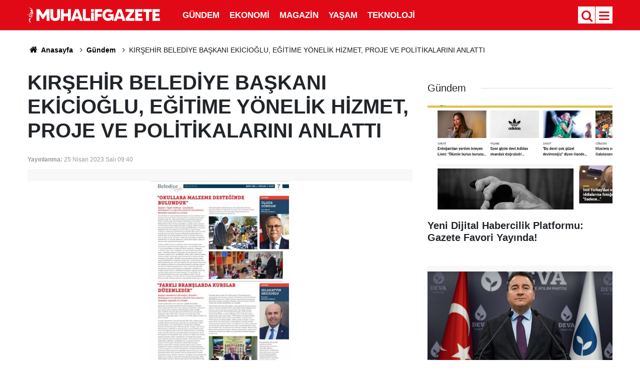

--- FILE ---
content_type: text/html; charset=UTF-8
request_url: https://muhalifgazete.com/gundem/kirsehir-belediye-baskani-ekicioglu-egitime-yonelik-hizmet-proje-ve-2961h
body_size: 32526
content:
<!doctype html>
	<html lang="tr">
	<head>
		<meta charset="utf-8"/>
		<meta http-equiv="X-UA-Compatible" content="IE=edge"/>
		<meta name="viewport" content="width=device-width, initial-scale=1"/>
		<title>KIRŞEHİR BELEDİYE BAŞKANI EKİCİOĞLU, EĞİTİME YÖNELİK HİZMET, PROJE VE POLİTİKALARINI ANLATTI</title>
		<meta name="description" content="Kırşehir Belediye Başkanı Selahattin Ekicioğlu, CHP Genel Merkezi tarafından dijital olarak yayınlanan Belediye Gazetesi’nde eğitime yönelik hizmet ve projelerini anlattı, izledikleri eğitim politikalarına ilişkin soruları yanıtladı. Eğitimde fırsat eşitliği hedefiyle çalışmalarını sürdürdüklerini vurgulayan Başkan Ekicioğlu, farklı branşlarda açtıkları kurslar ve sağladıkları eğitim destekleriyle ilgili de ayrıntılı bilgiler verdi." />
<link rel="canonical" href="https://muhalifgazete.com/gundem/kirsehir-belediye-baskani-ekicioglu-egitime-yonelik-hizmet-proje-ve-2961h" />
<link rel="amphtml" href="https://muhalifgazete.com/service/amp/gundem/kirsehir-belediye-baskani-ekicioglu-egitime-yonelik-hizmet-proje-ve-2961h" />
<meta property="og:type" content="article" />
<meta property="og:site_name" content="Muhalif Gazete" />
<meta property="og:url" content="https://muhalifgazete.com/gundem/kirsehir-belediye-baskani-ekicioglu-egitime-yonelik-hizmet-proje-ve-2961h" />
<meta property="og:title" content="KIRŞEHİR BELEDİYE BAŞKANI EKİCİOĞLU, EĞİTİME YÖNELİK HİZMET, PROJE VE POLİTİKALARINI ANLATTI" />
<meta property="og:description" content="Kırşehir Belediye Başkanı Selahattin Ekicioğlu, CHP Genel Merkezi tarafından dijital olarak yayınlanan Belediye Gazetesi’nde eğitime yönelik hizmet ve projelerini anlattı, izledikleri eğitim politikalarına ilişkin soruları yanıtladı. Eğitimde fırsat eşitliği hedefiyle çalışmalarını sürdürdüklerini vurgulayan Başkan Ekicioğlu, farklı branşlarda açtıkları kurslar ve sağladıkları eğitim destekleriyle ilgili de ayrıntılı bilgiler verdi." />
<meta property="og:image" content="https://cdn.muhalifgazete.com/news/2973.jpg" />
<meta property="og:image:width" content="1280" />
<meta property="og:image:height" content="720" />
<meta name="twitter:card" content="summary_large_image" />
<meta name="twitter:url"  content="https://muhalifgazete.com/gundem/kirsehir-belediye-baskani-ekicioglu-egitime-yonelik-hizmet-proje-ve-2961h" />
<meta name="twitter:title" content="KIRŞEHİR BELEDİYE BAŞKANI EKİCİOĞLU, EĞİTİME YÖNELİK HİZMET, PROJE VE POLİTİKALARINI ANLATTI" />
<meta name="twitter:description" content="Kırşehir Belediye Başkanı Selahattin Ekicioğlu, CHP Genel Merkezi tarafından dijital olarak yayınlanan Belediye Gazetesi’nde eğitime yönelik hizmet ve projelerini anlattı, izledikleri eğitim politikalarına ilişkin soruları yanıtladı. Eğitimde fırsat eşitliği hedefiyle çalışmalarını sürdürdüklerini vurgulayan Başkan Ekicioğlu, farklı branşlarda açtıkları kurslar ve sağladıkları eğitim destekleriyle ilgili de ayrıntılı bilgiler verdi." />
<meta name="twitter:image" content="https://cdn.muhalifgazete.com/news/2973.jpg" />
<meta name="title" content="KIRŞEHİR BELEDİYE BAŞKANI EKİCİOĞLU, EĞİTİME YÖNELİK HİZMET, PROJE VE POLİTİKALARINI ANLATTI" />
<meta name="datePublished" content="2023-04-25T09:40:43+03:00" />
<meta name="dateModified" content="2023-04-25T09:40:43+03:00" />
<meta name="url" content="https://muhalifgazete.com/gundem/kirsehir-belediye-baskani-ekicioglu-egitime-yonelik-hizmet-proje-ve-2961h" />
<meta name="articleSection" content="news" />
<meta name="articleSection" content="Gündem" />
		<link rel="alternate" type="application/rss+xml" href="https://muhalifgazete.com/service/rss.php" />
		<meta name="robots" content="max-snippet:-1, max-image-preview:large, max-video-preview:-1"/>
		<link rel="manifest" href="/manifest.json"/>
		<link rel="icon" href="https://muhalifgazete.com/d/assets/favicon/favicon.ico"/>
		<meta name="generator" content="CM News 6.0"/>

		<link rel="preconnect" href="https://fonts.gstatic.com"/>
		<link rel="preconnect" href="https://www.google-analytics.com"/>
		<link rel="preconnect" href="https://tpc.googlesyndication.com"/>
		<link rel="preconnect" href="https://pagead2.googlesyndication.com"/>

		<style>
			*,:after,:before{box-sizing:border-box}html{font-family:sans-serif;line-height:1.15;-webkit-text-size-adjust:100%;-webkit-tap-highlight-color:rgba(0,0,0,0)}article,aside,figcaption,figure,footer,header,hgroup,main,nav,section{display:block}body{margin:0;font-family:Roboto,-apple-system,BlinkMacSystemFont,Segoe UI,Helvetica Neue,Arial,Noto Sans,Liberation Sans,sans-serif;font-size:1rem;font-weight:400;line-height:1.5;color:#212529;text-align:left;background-color:#fff}[tabindex="-1"]:focus:not(.focus-visible),[tabindex="-1"]:focus:not(:focus-visible){outline:0!important}hr{box-sizing:content-box;height:0;overflow:visible}h1,h2,h3,h4,h5,h6{margin-top:0;margin-bottom:.5rem}p{margin-top:0;margin-bottom:1rem}abbr[data-original-title],abbr[title]{text-decoration:underline;-webkit-text-decoration:underline dotted;text-decoration:underline dotted;cursor:help;border-bottom:0;-webkit-text-decoration-skip-ink:none;text-decoration-skip-ink:none}address{font-style:normal;line-height:inherit}address,dl,ol,ul{margin-bottom:1rem}dl,ol,ul{margin-top:0}ol ol,ol ul,ul ol,ul ul{margin-bottom:0}dt{font-weight:700}dd{margin-bottom:.5rem;margin-left:0}blockquote{margin:0 0 1rem}b,strong{font-weight:bolder}small{font-size:80%}sub,sup{position:relative;font-size:75%;line-height:0;vertical-align:baseline}sub{bottom:-.25em}sup{top:-.5em}a{background-color:transparent}a,a:hover{color:#000;text-decoration:none}a:not([href]):not([class]),a:not([href]):not([class]):hover{color:inherit;text-decoration:none}code,kbd,pre,samp{font-family:SFMono-Regular,Menlo,Monaco,Consolas,Liberation Mono,Courier New,monospace;font-size:1em}pre{margin-top:0;margin-bottom:1rem;overflow:auto;-ms-overflow-style:scrollbar}figure{margin:0 0 1rem}img{border-style:none}img,svg{vertical-align:middle}svg{overflow:hidden}table{border-collapse:collapse}caption{padding-top:.75rem;padding-bottom:.75rem;color:#6c757d;text-align:left;caption-side:bottom}th{text-align:inherit;text-align:-webkit-match-parent}label{display:inline-block;margin-bottom:.5rem}button{border-radius:0}button:focus:not(.focus-visible),button:focus:not(:focus-visible){outline:0}button,input,optgroup,select,textarea{margin:0;font-family:inherit;font-size:inherit;line-height:inherit}button,input{overflow:visible}button,select{text-transform:none}[role=button]{cursor:pointer}select{word-wrap:normal}[type=button],[type=reset],[type=submit],button{-webkit-appearance:button}[type=button]:not(:disabled),[type=reset]:not(:disabled),[type=submit]:not(:disabled),button:not(:disabled){cursor:pointer}[type=button]::-moz-focus-inner,[type=reset]::-moz-focus-inner,[type=submit]::-moz-focus-inner,button::-moz-focus-inner{padding:0;border-style:none}input[type=checkbox],input[type=radio]{box-sizing:border-box;padding:0}textarea{overflow:auto;resize:vertical}fieldset{min-width:0;padding:0;margin:0;border:0}legend{display:block;width:100%;max-width:100%;padding:0;margin-bottom:.5rem;font-size:1.5rem;line-height:inherit;color:inherit;white-space:normal}progress{vertical-align:baseline}[type=number]::-webkit-inner-spin-button,[type=number]::-webkit-outer-spin-button{height:auto}[type=search]{outline-offset:-2px;-webkit-appearance:none}[type=search]::-webkit-search-decoration{-webkit-appearance:none}::-webkit-file-upload-button{font:inherit;-webkit-appearance:button}output{display:inline-block}summary{display:list-item;cursor:pointer}template{display:none}[hidden]{display:none!important}.container,.container-fluid,.container-lg,.container-md,.container-sm,.container-xl{width:100%;padding-right:15px;padding-left:15px;margin-right:auto;margin-left:auto}@media (min-width:576px){.container,.container-sm{max-width:540px}}@media (min-width:768px){.container,.container-md,.container-sm{max-width:720px}}@media (min-width:992px){.container,.container-lg,.container-md,.container-sm{max-width:1098px}}@media (min-width:1200px){.container,.container-lg,.container-md,.container-sm,.container-xl{max-width:1200px}}.row{display:flex;flex-wrap:wrap;margin-right:-15px;margin-left:-15px}.no-gutters{margin-right:0;margin-left:0}.no-gutters>.col,.no-gutters>[class*=col-]{padding-right:0;padding-left:0}.col,.col-1,.col-2,.col-3,.col-4,.col-5,.col-6,.col-7,.col-8,.col-9,.col-10,.col-11,.col-12,.col-auto,.col-lg,.col-lg-1,.col-lg-2,.col-lg-3,.col-lg-4,.col-lg-5,.col-lg-6,.col-lg-7,.col-lg-8,.col-lg-9,.col-lg-10,.col-lg-11,.col-lg-12,.col-lg-auto,.col-md,.col-md-1,.col-md-2,.col-md-3,.col-md-4,.col-md-5,.col-md-6,.col-md-7,.col-md-8,.col-md-9,.col-md-10,.col-md-11,.col-md-12,.col-md-auto,.col-sm,.col-sm-1,.col-sm-2,.col-sm-3,.col-sm-4,.col-sm-5,.col-sm-6,.col-sm-7,.col-sm-8,.col-sm-9,.col-sm-10,.col-sm-11,.col-sm-12,.col-sm-auto,.col-xl,.col-xl-1,.col-xl-2,.col-xl-3,.col-xl-4,.col-xl-5,.col-xl-6,.col-xl-7,.col-xl-8,.col-xl-9,.col-xl-10,.col-xl-11,.col-xl-12,.col-xl-auto{position:relative;width:100%;padding-right:15px;padding-left:15px}.col{flex-basis:0;flex-grow:1;max-width:100%}.row-cols-1>*{flex:0 0 100%;max-width:100%}.row-cols-2>*{flex:0 0 50%;max-width:50%}.row-cols-3>*{flex:0 0 33.33333%;max-width:33.33333%}.row-cols-4>*{flex:0 0 25%;max-width:25%}.row-cols-5>*{flex:0 0 20%;max-width:20%}.row-cols-6>*{flex:0 0 16.66667%;max-width:16.66667%}.col-auto{flex:0 0 auto;width:auto;max-width:100%}.col-1{flex:0 0 8.33333%;max-width:8.33333%}.col-2{flex:0 0 16.66667%;max-width:16.66667%}.col-3{flex:0 0 25%;max-width:25%}.col-4{flex:0 0 33.33333%;max-width:33.33333%}.col-5{flex:0 0 41.66667%;max-width:41.66667%}.col-6{flex:0 0 50%;max-width:50%}.col-7{flex:0 0 58.33333%;max-width:58.33333%}.col-8{flex:0 0 66.66667%;max-width:66.66667%}.col-9{flex:0 0 75%;max-width:75%}.col-10{flex:0 0 83.33333%;max-width:83.33333%}.col-11{flex:0 0 91.66667%;max-width:91.66667%}.col-12{flex:0 0 100%;max-width:100%}.order-first{order:-1}.order-last{order:13}.order-0{order:0}.order-1{order:1}.order-2{order:2}.order-3{order:3}.order-4{order:4}.order-5{order:5}.order-6{order:6}.order-7{order:7}.order-8{order:8}.order-9{order:9}.order-10{order:10}.order-11{order:11}.order-12{order:12}.offset-1{margin-left:8.33333%}.offset-2{margin-left:16.66667%}.offset-3{margin-left:25%}.offset-4{margin-left:33.33333%}.offset-5{margin-left:41.66667%}.offset-6{margin-left:50%}.offset-7{margin-left:58.33333%}.offset-8{margin-left:66.66667%}.offset-9{margin-left:75%}.offset-10{margin-left:83.33333%}.offset-11{margin-left:91.66667%}@media (min-width:576px){.col-sm{flex-basis:0;flex-grow:1;max-width:100%}.row-cols-sm-1>*{flex:0 0 100%;max-width:100%}.row-cols-sm-2>*{flex:0 0 50%;max-width:50%}.row-cols-sm-3>*{flex:0 0 33.33333%;max-width:33.33333%}.row-cols-sm-4>*{flex:0 0 25%;max-width:25%}.row-cols-sm-5>*{flex:0 0 20%;max-width:20%}.row-cols-sm-6>*{flex:0 0 16.66667%;max-width:16.66667%}.col-sm-auto{flex:0 0 auto;width:auto;max-width:100%}.col-sm-1{flex:0 0 8.33333%;max-width:8.33333%}.col-sm-2{flex:0 0 16.66667%;max-width:16.66667%}.col-sm-3{flex:0 0 25%;max-width:25%}.col-sm-4{flex:0 0 33.33333%;max-width:33.33333%}.col-sm-5{flex:0 0 41.66667%;max-width:41.66667%}.col-sm-6{flex:0 0 50%;max-width:50%}.col-sm-7{flex:0 0 58.33333%;max-width:58.33333%}.col-sm-8{flex:0 0 66.66667%;max-width:66.66667%}.col-sm-9{flex:0 0 75%;max-width:75%}.col-sm-10{flex:0 0 83.33333%;max-width:83.33333%}.col-sm-11{flex:0 0 91.66667%;max-width:91.66667%}.col-sm-12{flex:0 0 100%;max-width:100%}.order-sm-first{order:-1}.order-sm-last{order:13}.order-sm-0{order:0}.order-sm-1{order:1}.order-sm-2{order:2}.order-sm-3{order:3}.order-sm-4{order:4}.order-sm-5{order:5}.order-sm-6{order:6}.order-sm-7{order:7}.order-sm-8{order:8}.order-sm-9{order:9}.order-sm-10{order:10}.order-sm-11{order:11}.order-sm-12{order:12}.offset-sm-0{margin-left:0}.offset-sm-1{margin-left:8.33333%}.offset-sm-2{margin-left:16.66667%}.offset-sm-3{margin-left:25%}.offset-sm-4{margin-left:33.33333%}.offset-sm-5{margin-left:41.66667%}.offset-sm-6{margin-left:50%}.offset-sm-7{margin-left:58.33333%}.offset-sm-8{margin-left:66.66667%}.offset-sm-9{margin-left:75%}.offset-sm-10{margin-left:83.33333%}.offset-sm-11{margin-left:91.66667%}}@media (min-width:768px){.col-md{flex-basis:0;flex-grow:1;max-width:100%}.row-cols-md-1>*{flex:0 0 100%;max-width:100%}.row-cols-md-2>*{flex:0 0 50%;max-width:50%}.row-cols-md-3>*{flex:0 0 33.33333%;max-width:33.33333%}.row-cols-md-4>*{flex:0 0 25%;max-width:25%}.row-cols-md-5>*{flex:0 0 20%;max-width:20%}.row-cols-md-6>*{flex:0 0 16.66667%;max-width:16.66667%}.col-md-auto{flex:0 0 auto;width:auto;max-width:100%}.col-md-1{flex:0 0 8.33333%;max-width:8.33333%}.col-md-2{flex:0 0 16.66667%;max-width:16.66667%}.col-md-3{flex:0 0 25%;max-width:25%}.col-md-4{flex:0 0 33.33333%;max-width:33.33333%}.col-md-5{flex:0 0 41.66667%;max-width:41.66667%}.col-md-6{flex:0 0 50%;max-width:50%}.col-md-7{flex:0 0 58.33333%;max-width:58.33333%}.col-md-8{flex:0 0 66.66667%;max-width:66.66667%}.col-md-9{flex:0 0 75%;max-width:75%}.col-md-10{flex:0 0 83.33333%;max-width:83.33333%}.col-md-11{flex:0 0 91.66667%;max-width:91.66667%}.col-md-12{flex:0 0 100%;max-width:100%}.order-md-first{order:-1}.order-md-last{order:13}.order-md-0{order:0}.order-md-1{order:1}.order-md-2{order:2}.order-md-3{order:3}.order-md-4{order:4}.order-md-5{order:5}.order-md-6{order:6}.order-md-7{order:7}.order-md-8{order:8}.order-md-9{order:9}.order-md-10{order:10}.order-md-11{order:11}.order-md-12{order:12}.offset-md-0{margin-left:0}.offset-md-1{margin-left:8.33333%}.offset-md-2{margin-left:16.66667%}.offset-md-3{margin-left:25%}.offset-md-4{margin-left:33.33333%}.offset-md-5{margin-left:41.66667%}.offset-md-6{margin-left:50%}.offset-md-7{margin-left:58.33333%}.offset-md-8{margin-left:66.66667%}.offset-md-9{margin-left:75%}.offset-md-10{margin-left:83.33333%}.offset-md-11{margin-left:91.66667%}}@media (min-width:992px){.col-lg{flex-basis:0;flex-grow:1;max-width:100%}.row-cols-lg-1>*{flex:0 0 100%;max-width:100%}.row-cols-lg-2>*{flex:0 0 50%;max-width:50%}.row-cols-lg-3>*{flex:0 0 33.33333%;max-width:33.33333%}.row-cols-lg-4>*{flex:0 0 25%;max-width:25%}.row-cols-lg-5>*{flex:0 0 20%;max-width:20%}.row-cols-lg-6>*{flex:0 0 16.66667%;max-width:16.66667%}.col-lg-auto{flex:0 0 auto;width:auto;max-width:100%}.col-lg-1{flex:0 0 8.33333%;max-width:8.33333%}.col-lg-2{flex:0 0 16.66667%;max-width:16.66667%}.col-lg-3{flex:0 0 25%;max-width:25%}.col-lg-4{flex:0 0 33.33333%;max-width:33.33333%}.col-lg-5{flex:0 0 41.66667%;max-width:41.66667%}.col-lg-6{flex:0 0 50%;max-width:50%}.col-lg-7{flex:0 0 58.33333%;max-width:58.33333%}.col-lg-8{flex:0 0 66.66667%;max-width:66.66667%}.col-lg-9{flex:0 0 75%;max-width:75%}.col-lg-10{flex:0 0 83.33333%;max-width:83.33333%}.col-lg-11{flex:0 0 91.66667%;max-width:91.66667%}.col-lg-12{flex:0 0 100%;max-width:100%}.order-lg-first{order:-1}.order-lg-last{order:13}.order-lg-0{order:0}.order-lg-1{order:1}.order-lg-2{order:2}.order-lg-3{order:3}.order-lg-4{order:4}.order-lg-5{order:5}.order-lg-6{order:6}.order-lg-7{order:7}.order-lg-8{order:8}.order-lg-9{order:9}.order-lg-10{order:10}.order-lg-11{order:11}.order-lg-12{order:12}.offset-lg-0{margin-left:0}.offset-lg-1{margin-left:8.33333%}.offset-lg-2{margin-left:16.66667%}.offset-lg-3{margin-left:25%}.offset-lg-4{margin-left:33.33333%}.offset-lg-5{margin-left:41.66667%}.offset-lg-6{margin-left:50%}.offset-lg-7{margin-left:58.33333%}.offset-lg-8{margin-left:66.66667%}.offset-lg-9{margin-left:75%}.offset-lg-10{margin-left:83.33333%}.offset-lg-11{margin-left:91.66667%}}@media (min-width:1200px){.col-xl{flex-basis:0;flex-grow:1;max-width:100%}.row-cols-xl-1>*{flex:0 0 100%;max-width:100%}.row-cols-xl-2>*{flex:0 0 50%;max-width:50%}.row-cols-xl-3>*{flex:0 0 33.33333%;max-width:33.33333%}.row-cols-xl-4>*{flex:0 0 25%;max-width:25%}.row-cols-xl-5>*{flex:0 0 20%;max-width:20%}.row-cols-xl-6>*{flex:0 0 16.66667%;max-width:16.66667%}.col-xl-auto{flex:0 0 auto;width:auto;max-width:100%}.col-xl-1{flex:0 0 8.33333%;max-width:8.33333%}.col-xl-2{flex:0 0 16.66667%;max-width:16.66667%}.col-xl-3{flex:0 0 25%;max-width:25%}.col-xl-4{flex:0 0 33.33333%;max-width:33.33333%}.col-xl-5{flex:0 0 41.66667%;max-width:41.66667%}.col-xl-6{flex:0 0 50%;max-width:50%}.col-xl-7{flex:0 0 58.33333%;max-width:58.33333%}.col-xl-8{flex:0 0 66.66667%;max-width:66.66667%}.col-xl-9{flex:0 0 75%;max-width:75%}.col-xl-10{flex:0 0 83.33333%;max-width:83.33333%}.col-xl-11{flex:0 0 91.66667%;max-width:91.66667%}.col-xl-12{flex:0 0 100%;max-width:100%}.order-xl-first{order:-1}.order-xl-last{order:13}.order-xl-0{order:0}.order-xl-1{order:1}.order-xl-2{order:2}.order-xl-3{order:3}.order-xl-4{order:4}.order-xl-5{order:5}.order-xl-6{order:6}.order-xl-7{order:7}.order-xl-8{order:8}.order-xl-9{order:9}.order-xl-10{order:10}.order-xl-11{order:11}.order-xl-12{order:12}.offset-xl-0{margin-left:0}.offset-xl-1{margin-left:8.33333%}.offset-xl-2{margin-left:16.66667%}.offset-xl-3{margin-left:25%}.offset-xl-4{margin-left:33.33333%}.offset-xl-5{margin-left:41.66667%}.offset-xl-6{margin-left:50%}.offset-xl-7{margin-left:58.33333%}.offset-xl-8{margin-left:66.66667%}.offset-xl-9{margin-left:75%}.offset-xl-10{margin-left:83.33333%}.offset-xl-11{margin-left:91.66667%}}.d-none{display:none!important}.d-inline{display:inline!important}.d-inline-block{display:inline-block!important}.d-block{display:block!important}.d-table{display:table!important}.d-table-row{display:table-row!important}.d-table-cell{display:table-cell!important}.d-flex{display:flex!important}.d-inline-flex{display:inline-flex!important}@media (min-width:576px){.d-sm-none{display:none!important}.d-sm-inline{display:inline!important}.d-sm-inline-block{display:inline-block!important}.d-sm-block{display:block!important}.d-sm-table{display:table!important}.d-sm-table-row{display:table-row!important}.d-sm-table-cell{display:table-cell!important}.d-sm-flex{display:flex!important}.d-sm-inline-flex{display:inline-flex!important}}@media (min-width:768px){.d-md-none{display:none!important}.d-md-inline{display:inline!important}.d-md-inline-block{display:inline-block!important}.d-md-block{display:block!important}.d-md-table{display:table!important}.d-md-table-row{display:table-row!important}.d-md-table-cell{display:table-cell!important}.d-md-flex{display:flex!important}.d-md-inline-flex{display:inline-flex!important}}@media (min-width:992px){.d-lg-none{display:none!important}.d-lg-inline{display:inline!important}.d-lg-inline-block{display:inline-block!important}.d-lg-block{display:block!important}.d-lg-table{display:table!important}.d-lg-table-row{display:table-row!important}.d-lg-table-cell{display:table-cell!important}.d-lg-flex{display:flex!important}.d-lg-inline-flex{display:inline-flex!important}}@media (min-width:1200px){.d-xl-none{display:none!important}.d-xl-inline{display:inline!important}.d-xl-inline-block{display:inline-block!important}.d-xl-block{display:block!important}.d-xl-table{display:table!important}.d-xl-table-row{display:table-row!important}.d-xl-table-cell{display:table-cell!important}.d-xl-flex{display:flex!important}.d-xl-inline-flex{display:inline-flex!important}}@media print{.d-print-none{display:none!important}.d-print-inline{display:inline!important}.d-print-inline-block{display:inline-block!important}.d-print-block{display:block!important}.d-print-table{display:table!important}.d-print-table-row{display:table-row!important}.d-print-table-cell{display:table-cell!important}.d-print-flex{display:flex!important}.d-print-inline-flex{display:inline-flex!important}}.flex-row{flex-direction:row!important}.flex-column{flex-direction:column!important}.flex-row-reverse{flex-direction:row-reverse!important}.flex-column-reverse{flex-direction:column-reverse!important}.flex-wrap{flex-wrap:wrap!important}.flex-nowrap{flex-wrap:nowrap!important}.flex-wrap-reverse{flex-wrap:wrap-reverse!important}.flex-fill{flex:1 1 auto!important}.flex-grow-0{flex-grow:0!important}.flex-grow-1{flex-grow:1!important}.flex-shrink-0{flex-shrink:0!important}.flex-shrink-1{flex-shrink:1!important}.justify-content-start{justify-content:flex-start!important}.justify-content-end{justify-content:flex-end!important}.justify-content-center{justify-content:center!important}.justify-content-between{justify-content:space-between!important}.justify-content-around{justify-content:space-around!important}.align-items-start{align-items:flex-start!important}.align-items-end{align-items:flex-end!important}.align-items-center{align-items:center!important}.align-items-baseline{align-items:baseline!important}.align-items-stretch{align-items:stretch!important}.align-content-start{align-content:flex-start!important}.align-content-end{align-content:flex-end!important}.align-content-center{align-content:center!important}.align-content-between{align-content:space-between!important}.align-content-around{align-content:space-around!important}.align-content-stretch{align-content:stretch!important}.align-self-auto{align-self:auto!important}.align-self-start{align-self:flex-start!important}.align-self-end{align-self:flex-end!important}.align-self-center{align-self:center!important}.align-self-baseline{align-self:baseline!important}.align-self-stretch{align-self:stretch!important}@media (min-width:576px){.flex-sm-row{flex-direction:row!important}.flex-sm-column{flex-direction:column!important}.flex-sm-row-reverse{flex-direction:row-reverse!important}.flex-sm-column-reverse{flex-direction:column-reverse!important}.flex-sm-wrap{flex-wrap:wrap!important}.flex-sm-nowrap{flex-wrap:nowrap!important}.flex-sm-wrap-reverse{flex-wrap:wrap-reverse!important}.flex-sm-fill{flex:1 1 auto!important}.flex-sm-grow-0{flex-grow:0!important}.flex-sm-grow-1{flex-grow:1!important}.flex-sm-shrink-0{flex-shrink:0!important}.flex-sm-shrink-1{flex-shrink:1!important}.justify-content-sm-start{justify-content:flex-start!important}.justify-content-sm-end{justify-content:flex-end!important}.justify-content-sm-center{justify-content:center!important}.justify-content-sm-between{justify-content:space-between!important}.justify-content-sm-around{justify-content:space-around!important}.align-items-sm-start{align-items:flex-start!important}.align-items-sm-end{align-items:flex-end!important}.align-items-sm-center{align-items:center!important}.align-items-sm-baseline{align-items:baseline!important}.align-items-sm-stretch{align-items:stretch!important}.align-content-sm-start{align-content:flex-start!important}.align-content-sm-end{align-content:flex-end!important}.align-content-sm-center{align-content:center!important}.align-content-sm-between{align-content:space-between!important}.align-content-sm-around{align-content:space-around!important}.align-content-sm-stretch{align-content:stretch!important}.align-self-sm-auto{align-self:auto!important}.align-self-sm-start{align-self:flex-start!important}.align-self-sm-end{align-self:flex-end!important}.align-self-sm-center{align-self:center!important}.align-self-sm-baseline{align-self:baseline!important}.align-self-sm-stretch{align-self:stretch!important}}@media (min-width:768px){.flex-md-row{flex-direction:row!important}.flex-md-column{flex-direction:column!important}.flex-md-row-reverse{flex-direction:row-reverse!important}.flex-md-column-reverse{flex-direction:column-reverse!important}.flex-md-wrap{flex-wrap:wrap!important}.flex-md-nowrap{flex-wrap:nowrap!important}.flex-md-wrap-reverse{flex-wrap:wrap-reverse!important}.flex-md-fill{flex:1 1 auto!important}.flex-md-grow-0{flex-grow:0!important}.flex-md-grow-1{flex-grow:1!important}.flex-md-shrink-0{flex-shrink:0!important}.flex-md-shrink-1{flex-shrink:1!important}.justify-content-md-start{justify-content:flex-start!important}.justify-content-md-end{justify-content:flex-end!important}.justify-content-md-center{justify-content:center!important}.justify-content-md-between{justify-content:space-between!important}.justify-content-md-around{justify-content:space-around!important}.align-items-md-start{align-items:flex-start!important}.align-items-md-end{align-items:flex-end!important}.align-items-md-center{align-items:center!important}.align-items-md-baseline{align-items:baseline!important}.align-items-md-stretch{align-items:stretch!important}.align-content-md-start{align-content:flex-start!important}.align-content-md-end{align-content:flex-end!important}.align-content-md-center{align-content:center!important}.align-content-md-between{align-content:space-between!important}.align-content-md-around{align-content:space-around!important}.align-content-md-stretch{align-content:stretch!important}.align-self-md-auto{align-self:auto!important}.align-self-md-start{align-self:flex-start!important}.align-self-md-end{align-self:flex-end!important}.align-self-md-center{align-self:center!important}.align-self-md-baseline{align-self:baseline!important}.align-self-md-stretch{align-self:stretch!important}}@media (min-width:992px){.flex-lg-row{flex-direction:row!important}.flex-lg-column{flex-direction:column!important}.flex-lg-row-reverse{flex-direction:row-reverse!important}.flex-lg-column-reverse{flex-direction:column-reverse!important}.flex-lg-wrap{flex-wrap:wrap!important}.flex-lg-nowrap{flex-wrap:nowrap!important}.flex-lg-wrap-reverse{flex-wrap:wrap-reverse!important}.flex-lg-fill{flex:1 1 auto!important}.flex-lg-grow-0{flex-grow:0!important}.flex-lg-grow-1{flex-grow:1!important}.flex-lg-shrink-0{flex-shrink:0!important}.flex-lg-shrink-1{flex-shrink:1!important}.justify-content-lg-start{justify-content:flex-start!important}.justify-content-lg-end{justify-content:flex-end!important}.justify-content-lg-center{justify-content:center!important}.justify-content-lg-between{justify-content:space-between!important}.justify-content-lg-around{justify-content:space-around!important}.align-items-lg-start{align-items:flex-start!important}.align-items-lg-end{align-items:flex-end!important}.align-items-lg-center{align-items:center!important}.align-items-lg-baseline{align-items:baseline!important}.align-items-lg-stretch{align-items:stretch!important}.align-content-lg-start{align-content:flex-start!important}.align-content-lg-end{align-content:flex-end!important}.align-content-lg-center{align-content:center!important}.align-content-lg-between{align-content:space-between!important}.align-content-lg-around{align-content:space-around!important}.align-content-lg-stretch{align-content:stretch!important}.align-self-lg-auto{align-self:auto!important}.align-self-lg-start{align-self:flex-start!important}.align-self-lg-end{align-self:flex-end!important}.align-self-lg-center{align-self:center!important}.align-self-lg-baseline{align-self:baseline!important}.align-self-lg-stretch{align-self:stretch!important}}@media (min-width:1200px){.flex-xl-row{flex-direction:row!important}.flex-xl-column{flex-direction:column!important}.flex-xl-row-reverse{flex-direction:row-reverse!important}.flex-xl-column-reverse{flex-direction:column-reverse!important}.flex-xl-wrap{flex-wrap:wrap!important}.flex-xl-nowrap{flex-wrap:nowrap!important}.flex-xl-wrap-reverse{flex-wrap:wrap-reverse!important}.flex-xl-fill{flex:1 1 auto!important}.flex-xl-grow-0{flex-grow:0!important}.flex-xl-grow-1{flex-grow:1!important}.flex-xl-shrink-0{flex-shrink:0!important}.flex-xl-shrink-1{flex-shrink:1!important}.justify-content-xl-start{justify-content:flex-start!important}.justify-content-xl-end{justify-content:flex-end!important}.justify-content-xl-center{justify-content:center!important}.justify-content-xl-between{justify-content:space-between!important}.justify-content-xl-around{justify-content:space-around!important}.align-items-xl-start{align-items:flex-start!important}.align-items-xl-end{align-items:flex-end!important}.align-items-xl-center{align-items:center!important}.align-items-xl-baseline{align-items:baseline!important}.align-items-xl-stretch{align-items:stretch!important}.align-content-xl-start{align-content:flex-start!important}.align-content-xl-end{align-content:flex-end!important}.align-content-xl-center{align-content:center!important}.align-content-xl-between{align-content:space-between!important}.align-content-xl-around{align-content:space-around!important}.align-content-xl-stretch{align-content:stretch!important}.align-self-xl-auto{align-self:auto!important}.align-self-xl-start{align-self:flex-start!important}.align-self-xl-end{align-self:flex-end!important}.align-self-xl-center{align-self:center!important}.align-self-xl-baseline{align-self:baseline!important}.align-self-xl-stretch{align-self:stretch!important}}.float-left{float:left!important}.float-right{float:right!important}.float-none{float:none!important}@media (min-width:576px){.float-sm-left{float:left!important}.float-sm-right{float:right!important}.float-sm-none{float:none!important}}@media (min-width:768px){.float-md-left{float:left!important}.float-md-right{float:right!important}.float-md-none{float:none!important}}@media (min-width:992px){.float-lg-left{float:left!important}.float-lg-right{float:right!important}.float-lg-none{float:none!important}}@media (min-width:1200px){.float-xl-left{float:left!important}.float-xl-right{float:right!important}.float-xl-none{float:none!important}}.w-25{width:25%!important}.w-50{width:50%!important}.w-75{width:75%!important}.w-100{width:100%!important}.w-auto{width:auto!important}.h-25{height:25%!important}.h-50{height:50%!important}.h-75{height:75%!important}.h-100{height:100%!important}.h-auto{height:auto!important}.mw-100{max-width:100%!important}.mh-100{max-height:100%!important}.min-vw-100{min-width:100vw!important}.min-vh-100{min-height:100vh!important}.vw-100{width:100vw!important}.vh-100{height:100vh!important}.m-0{margin:0!important}.mt-0,.my-0{margin-top:0!important}.mr-0,.mx-0{margin-right:0!important}.mb-0,.my-0{margin-bottom:0!important}.ml-0,.mx-0{margin-left:0!important}.m-1{margin:.25rem!important}.mt-1,.my-1{margin-top:.25rem!important}.mr-1,.mx-1{margin-right:.25rem!important}.mb-1,.my-1{margin-bottom:.25rem!important}.ml-1,.mx-1{margin-left:.25rem!important}.m-2{margin:.5rem!important}.mt-2,.my-2{margin-top:.5rem!important}.mr-2,.mx-2{margin-right:.5rem!important}.mb-2,.my-2{margin-bottom:.5rem!important}.ml-2,.mx-2{margin-left:.5rem!important}.m-3{margin:1rem!important}.mt-3,.my-3{margin-top:1rem!important}.mr-3,.mx-3{margin-right:1rem!important}.mb-3,.my-3{margin-bottom:1rem!important}.ml-3,.mx-3{margin-left:1rem!important}.m-4{margin:1.5rem!important}.mt-4,.my-4{margin-top:1.5rem!important}.mr-4,.mx-4{margin-right:1.5rem!important}.mb-4,.my-4{margin-bottom:1.5rem!important}.ml-4,.mx-4{margin-left:1.5rem!important}.m-5{margin:3rem!important}.mt-5,.my-5{margin-top:3rem!important}.mr-5,.mx-5{margin-right:3rem!important}.mb-5,.my-5{margin-bottom:3rem!important}.ml-5,.mx-5{margin-left:3rem!important}.p-0{padding:0!important}.pt-0,.py-0{padding-top:0!important}.pr-0,.px-0{padding-right:0!important}.pb-0,.py-0{padding-bottom:0!important}.pl-0,.px-0{padding-left:0!important}.p-1{padding:.25rem!important}.pt-1,.py-1{padding-top:.25rem!important}.pr-1,.px-1{padding-right:.25rem!important}.pb-1,.py-1{padding-bottom:.25rem!important}.pl-1,.px-1{padding-left:.25rem!important}.p-2{padding:.5rem!important}.pt-2,.py-2{padding-top:.5rem!important}.pr-2,.px-2{padding-right:.5rem!important}.pb-2,.py-2{padding-bottom:.5rem!important}.pl-2,.px-2{padding-left:.5rem!important}.p-3{padding:1rem!important}.pt-3,.py-3{padding-top:1rem!important}.pr-3,.px-3{padding-right:1rem!important}.pb-3,.py-3{padding-bottom:1rem!important}.pl-3,.px-3{padding-left:1rem!important}.p-4{padding:1.5rem!important}.pt-4,.py-4{padding-top:1.5rem!important}.pr-4,.px-4{padding-right:1.5rem!important}.pb-4,.py-4{padding-bottom:1.5rem!important}.pl-4,.px-4{padding-left:1.5rem!important}.p-5{padding:3rem!important}.pt-5,.py-5{padding-top:3rem!important}.pr-5,.px-5{padding-right:3rem!important}.pb-5,.py-5{padding-bottom:3rem!important}.pl-5,.px-5{padding-left:3rem!important}.m-n1{margin:-.25rem!important}.mt-n1,.my-n1{margin-top:-.25rem!important}.mr-n1,.mx-n1{margin-right:-.25rem!important}.mb-n1,.my-n1{margin-bottom:-.25rem!important}.ml-n1,.mx-n1{margin-left:-.25rem!important}.m-n2{margin:-.5rem!important}.mt-n2,.my-n2{margin-top:-.5rem!important}.mr-n2,.mx-n2{margin-right:-.5rem!important}.mb-n2,.my-n2{margin-bottom:-.5rem!important}.ml-n2,.mx-n2{margin-left:-.5rem!important}.m-n3{margin:-1rem!important}.mt-n3,.my-n3{margin-top:-1rem!important}.mr-n3,.mx-n3{margin-right:-1rem!important}.mb-n3,.my-n3{margin-bottom:-1rem!important}.ml-n3,.mx-n3{margin-left:-1rem!important}.m-n4{margin:-1.5rem!important}.mt-n4,.my-n4{margin-top:-1.5rem!important}.mr-n4,.mx-n4{margin-right:-1.5rem!important}.mb-n4,.my-n4{margin-bottom:-1.5rem!important}.ml-n4,.mx-n4{margin-left:-1.5rem!important}.m-n5{margin:-3rem!important}.mt-n5,.my-n5{margin-top:-3rem!important}.mr-n5,.mx-n5{margin-right:-3rem!important}.mb-n5,.my-n5{margin-bottom:-3rem!important}.ml-n5,.mx-n5{margin-left:-3rem!important}.m-auto{margin:auto!important}.mt-auto,.my-auto{margin-top:auto!important}.mr-auto,.mx-auto{margin-right:auto!important}.mb-auto,.my-auto{margin-bottom:auto!important}.ml-auto,.mx-auto{margin-left:auto!important}@media (min-width:576px){.m-sm-0{margin:0!important}.mt-sm-0,.my-sm-0{margin-top:0!important}.mr-sm-0,.mx-sm-0{margin-right:0!important}.mb-sm-0,.my-sm-0{margin-bottom:0!important}.ml-sm-0,.mx-sm-0{margin-left:0!important}.m-sm-1{margin:.25rem!important}.mt-sm-1,.my-sm-1{margin-top:.25rem!important}.mr-sm-1,.mx-sm-1{margin-right:.25rem!important}.mb-sm-1,.my-sm-1{margin-bottom:.25rem!important}.ml-sm-1,.mx-sm-1{margin-left:.25rem!important}.m-sm-2{margin:.5rem!important}.mt-sm-2,.my-sm-2{margin-top:.5rem!important}.mr-sm-2,.mx-sm-2{margin-right:.5rem!important}.mb-sm-2,.my-sm-2{margin-bottom:.5rem!important}.ml-sm-2,.mx-sm-2{margin-left:.5rem!important}.m-sm-3{margin:1rem!important}.mt-sm-3,.my-sm-3{margin-top:1rem!important}.mr-sm-3,.mx-sm-3{margin-right:1rem!important}.mb-sm-3,.my-sm-3{margin-bottom:1rem!important}.ml-sm-3,.mx-sm-3{margin-left:1rem!important}.m-sm-4{margin:1.5rem!important}.mt-sm-4,.my-sm-4{margin-top:1.5rem!important}.mr-sm-4,.mx-sm-4{margin-right:1.5rem!important}.mb-sm-4,.my-sm-4{margin-bottom:1.5rem!important}.ml-sm-4,.mx-sm-4{margin-left:1.5rem!important}.m-sm-5{margin:3rem!important}.mt-sm-5,.my-sm-5{margin-top:3rem!important}.mr-sm-5,.mx-sm-5{margin-right:3rem!important}.mb-sm-5,.my-sm-5{margin-bottom:3rem!important}.ml-sm-5,.mx-sm-5{margin-left:3rem!important}.p-sm-0{padding:0!important}.pt-sm-0,.py-sm-0{padding-top:0!important}.pr-sm-0,.px-sm-0{padding-right:0!important}.pb-sm-0,.py-sm-0{padding-bottom:0!important}.pl-sm-0,.px-sm-0{padding-left:0!important}.p-sm-1{padding:.25rem!important}.pt-sm-1,.py-sm-1{padding-top:.25rem!important}.pr-sm-1,.px-sm-1{padding-right:.25rem!important}.pb-sm-1,.py-sm-1{padding-bottom:.25rem!important}.pl-sm-1,.px-sm-1{padding-left:.25rem!important}.p-sm-2{padding:.5rem!important}.pt-sm-2,.py-sm-2{padding-top:.5rem!important}.pr-sm-2,.px-sm-2{padding-right:.5rem!important}.pb-sm-2,.py-sm-2{padding-bottom:.5rem!important}.pl-sm-2,.px-sm-2{padding-left:.5rem!important}.p-sm-3{padding:1rem!important}.pt-sm-3,.py-sm-3{padding-top:1rem!important}.pr-sm-3,.px-sm-3{padding-right:1rem!important}.pb-sm-3,.py-sm-3{padding-bottom:1rem!important}.pl-sm-3,.px-sm-3{padding-left:1rem!important}.p-sm-4{padding:1.5rem!important}.pt-sm-4,.py-sm-4{padding-top:1.5rem!important}.pr-sm-4,.px-sm-4{padding-right:1.5rem!important}.pb-sm-4,.py-sm-4{padding-bottom:1.5rem!important}.pl-sm-4,.px-sm-4{padding-left:1.5rem!important}.p-sm-5{padding:3rem!important}.pt-sm-5,.py-sm-5{padding-top:3rem!important}.pr-sm-5,.px-sm-5{padding-right:3rem!important}.pb-sm-5,.py-sm-5{padding-bottom:3rem!important}.pl-sm-5,.px-sm-5{padding-left:3rem!important}.m-sm-n1{margin:-.25rem!important}.mt-sm-n1,.my-sm-n1{margin-top:-.25rem!important}.mr-sm-n1,.mx-sm-n1{margin-right:-.25rem!important}.mb-sm-n1,.my-sm-n1{margin-bottom:-.25rem!important}.ml-sm-n1,.mx-sm-n1{margin-left:-.25rem!important}.m-sm-n2{margin:-.5rem!important}.mt-sm-n2,.my-sm-n2{margin-top:-.5rem!important}.mr-sm-n2,.mx-sm-n2{margin-right:-.5rem!important}.mb-sm-n2,.my-sm-n2{margin-bottom:-.5rem!important}.ml-sm-n2,.mx-sm-n2{margin-left:-.5rem!important}.m-sm-n3{margin:-1rem!important}.mt-sm-n3,.my-sm-n3{margin-top:-1rem!important}.mr-sm-n3,.mx-sm-n3{margin-right:-1rem!important}.mb-sm-n3,.my-sm-n3{margin-bottom:-1rem!important}.ml-sm-n3,.mx-sm-n3{margin-left:-1rem!important}.m-sm-n4{margin:-1.5rem!important}.mt-sm-n4,.my-sm-n4{margin-top:-1.5rem!important}.mr-sm-n4,.mx-sm-n4{margin-right:-1.5rem!important}.mb-sm-n4,.my-sm-n4{margin-bottom:-1.5rem!important}.ml-sm-n4,.mx-sm-n4{margin-left:-1.5rem!important}.m-sm-n5{margin:-3rem!important}.mt-sm-n5,.my-sm-n5{margin-top:-3rem!important}.mr-sm-n5,.mx-sm-n5{margin-right:-3rem!important}.mb-sm-n5,.my-sm-n5{margin-bottom:-3rem!important}.ml-sm-n5,.mx-sm-n5{margin-left:-3rem!important}.m-sm-auto{margin:auto!important}.mt-sm-auto,.my-sm-auto{margin-top:auto!important}.mr-sm-auto,.mx-sm-auto{margin-right:auto!important}.mb-sm-auto,.my-sm-auto{margin-bottom:auto!important}.ml-sm-auto,.mx-sm-auto{margin-left:auto!important}}@media (min-width:768px){.m-md-0{margin:0!important}.mt-md-0,.my-md-0{margin-top:0!important}.mr-md-0,.mx-md-0{margin-right:0!important}.mb-md-0,.my-md-0{margin-bottom:0!important}.ml-md-0,.mx-md-0{margin-left:0!important}.m-md-1{margin:.25rem!important}.mt-md-1,.my-md-1{margin-top:.25rem!important}.mr-md-1,.mx-md-1{margin-right:.25rem!important}.mb-md-1,.my-md-1{margin-bottom:.25rem!important}.ml-md-1,.mx-md-1{margin-left:.25rem!important}.m-md-2{margin:.5rem!important}.mt-md-2,.my-md-2{margin-top:.5rem!important}.mr-md-2,.mx-md-2{margin-right:.5rem!important}.mb-md-2,.my-md-2{margin-bottom:.5rem!important}.ml-md-2,.mx-md-2{margin-left:.5rem!important}.m-md-3{margin:1rem!important}.mt-md-3,.my-md-3{margin-top:1rem!important}.mr-md-3,.mx-md-3{margin-right:1rem!important}.mb-md-3,.my-md-3{margin-bottom:1rem!important}.ml-md-3,.mx-md-3{margin-left:1rem!important}.m-md-4{margin:1.5rem!important}.mt-md-4,.my-md-4{margin-top:1.5rem!important}.mr-md-4,.mx-md-4{margin-right:1.5rem!important}.mb-md-4,.my-md-4{margin-bottom:1.5rem!important}.ml-md-4,.mx-md-4{margin-left:1.5rem!important}.m-md-5{margin:3rem!important}.mt-md-5,.my-md-5{margin-top:3rem!important}.mr-md-5,.mx-md-5{margin-right:3rem!important}.mb-md-5,.my-md-5{margin-bottom:3rem!important}.ml-md-5,.mx-md-5{margin-left:3rem!important}.p-md-0{padding:0!important}.pt-md-0,.py-md-0{padding-top:0!important}.pr-md-0,.px-md-0{padding-right:0!important}.pb-md-0,.py-md-0{padding-bottom:0!important}.pl-md-0,.px-md-0{padding-left:0!important}.p-md-1{padding:.25rem!important}.pt-md-1,.py-md-1{padding-top:.25rem!important}.pr-md-1,.px-md-1{padding-right:.25rem!important}.pb-md-1,.py-md-1{padding-bottom:.25rem!important}.pl-md-1,.px-md-1{padding-left:.25rem!important}.p-md-2{padding:.5rem!important}.pt-md-2,.py-md-2{padding-top:.5rem!important}.pr-md-2,.px-md-2{padding-right:.5rem!important}.pb-md-2,.py-md-2{padding-bottom:.5rem!important}.pl-md-2,.px-md-2{padding-left:.5rem!important}.p-md-3{padding:1rem!important}.pt-md-3,.py-md-3{padding-top:1rem!important}.pr-md-3,.px-md-3{padding-right:1rem!important}.pb-md-3,.py-md-3{padding-bottom:1rem!important}.pl-md-3,.px-md-3{padding-left:1rem!important}.p-md-4{padding:1.5rem!important}.pt-md-4,.py-md-4{padding-top:1.5rem!important}.pr-md-4,.px-md-4{padding-right:1.5rem!important}.pb-md-4,.py-md-4{padding-bottom:1.5rem!important}.pl-md-4,.px-md-4{padding-left:1.5rem!important}.p-md-5{padding:3rem!important}.pt-md-5,.py-md-5{padding-top:3rem!important}.pr-md-5,.px-md-5{padding-right:3rem!important}.pb-md-5,.py-md-5{padding-bottom:3rem!important}.pl-md-5,.px-md-5{padding-left:3rem!important}.m-md-n1{margin:-.25rem!important}.mt-md-n1,.my-md-n1{margin-top:-.25rem!important}.mr-md-n1,.mx-md-n1{margin-right:-.25rem!important}.mb-md-n1,.my-md-n1{margin-bottom:-.25rem!important}.ml-md-n1,.mx-md-n1{margin-left:-.25rem!important}.m-md-n2{margin:-.5rem!important}.mt-md-n2,.my-md-n2{margin-top:-.5rem!important}.mr-md-n2,.mx-md-n2{margin-right:-.5rem!important}.mb-md-n2,.my-md-n2{margin-bottom:-.5rem!important}.ml-md-n2,.mx-md-n2{margin-left:-.5rem!important}.m-md-n3{margin:-1rem!important}.mt-md-n3,.my-md-n3{margin-top:-1rem!important}.mr-md-n3,.mx-md-n3{margin-right:-1rem!important}.mb-md-n3,.my-md-n3{margin-bottom:-1rem!important}.ml-md-n3,.mx-md-n3{margin-left:-1rem!important}.m-md-n4{margin:-1.5rem!important}.mt-md-n4,.my-md-n4{margin-top:-1.5rem!important}.mr-md-n4,.mx-md-n4{margin-right:-1.5rem!important}.mb-md-n4,.my-md-n4{margin-bottom:-1.5rem!important}.ml-md-n4,.mx-md-n4{margin-left:-1.5rem!important}.m-md-n5{margin:-3rem!important}.mt-md-n5,.my-md-n5{margin-top:-3rem!important}.mr-md-n5,.mx-md-n5{margin-right:-3rem!important}.mb-md-n5,.my-md-n5{margin-bottom:-3rem!important}.ml-md-n5,.mx-md-n5{margin-left:-3rem!important}.m-md-auto{margin:auto!important}.mt-md-auto,.my-md-auto{margin-top:auto!important}.mr-md-auto,.mx-md-auto{margin-right:auto!important}.mb-md-auto,.my-md-auto{margin-bottom:auto!important}.ml-md-auto,.mx-md-auto{margin-left:auto!important}}@media (min-width:992px){.m-lg-0{margin:0!important}.mt-lg-0,.my-lg-0{margin-top:0!important}.mr-lg-0,.mx-lg-0{margin-right:0!important}.mb-lg-0,.my-lg-0{margin-bottom:0!important}.ml-lg-0,.mx-lg-0{margin-left:0!important}.m-lg-1{margin:.25rem!important}.mt-lg-1,.my-lg-1{margin-top:.25rem!important}.mr-lg-1,.mx-lg-1{margin-right:.25rem!important}.mb-lg-1,.my-lg-1{margin-bottom:.25rem!important}.ml-lg-1,.mx-lg-1{margin-left:.25rem!important}.m-lg-2{margin:.5rem!important}.mt-lg-2,.my-lg-2{margin-top:.5rem!important}.mr-lg-2,.mx-lg-2{margin-right:.5rem!important}.mb-lg-2,.my-lg-2{margin-bottom:.5rem!important}.ml-lg-2,.mx-lg-2{margin-left:.5rem!important}.m-lg-3{margin:1rem!important}.mt-lg-3,.my-lg-3{margin-top:1rem!important}.mr-lg-3,.mx-lg-3{margin-right:1rem!important}.mb-lg-3,.my-lg-3{margin-bottom:1rem!important}.ml-lg-3,.mx-lg-3{margin-left:1rem!important}.m-lg-4{margin:1.5rem!important}.mt-lg-4,.my-lg-4{margin-top:1.5rem!important}.mr-lg-4,.mx-lg-4{margin-right:1.5rem!important}.mb-lg-4,.my-lg-4{margin-bottom:1.5rem!important}.ml-lg-4,.mx-lg-4{margin-left:1.5rem!important}.m-lg-5{margin:3rem!important}.mt-lg-5,.my-lg-5{margin-top:3rem!important}.mr-lg-5,.mx-lg-5{margin-right:3rem!important}.mb-lg-5,.my-lg-5{margin-bottom:3rem!important}.ml-lg-5,.mx-lg-5{margin-left:3rem!important}.p-lg-0{padding:0!important}.pt-lg-0,.py-lg-0{padding-top:0!important}.pr-lg-0,.px-lg-0{padding-right:0!important}.pb-lg-0,.py-lg-0{padding-bottom:0!important}.pl-lg-0,.px-lg-0{padding-left:0!important}.p-lg-1{padding:.25rem!important}.pt-lg-1,.py-lg-1{padding-top:.25rem!important}.pr-lg-1,.px-lg-1{padding-right:.25rem!important}.pb-lg-1,.py-lg-1{padding-bottom:.25rem!important}.pl-lg-1,.px-lg-1{padding-left:.25rem!important}.p-lg-2{padding:.5rem!important}.pt-lg-2,.py-lg-2{padding-top:.5rem!important}.pr-lg-2,.px-lg-2{padding-right:.5rem!important}.pb-lg-2,.py-lg-2{padding-bottom:.5rem!important}.pl-lg-2,.px-lg-2{padding-left:.5rem!important}.p-lg-3{padding:1rem!important}.pt-lg-3,.py-lg-3{padding-top:1rem!important}.pr-lg-3,.px-lg-3{padding-right:1rem!important}.pb-lg-3,.py-lg-3{padding-bottom:1rem!important}.pl-lg-3,.px-lg-3{padding-left:1rem!important}.p-lg-4{padding:1.5rem!important}.pt-lg-4,.py-lg-4{padding-top:1.5rem!important}.pr-lg-4,.px-lg-4{padding-right:1.5rem!important}.pb-lg-4,.py-lg-4{padding-bottom:1.5rem!important}.pl-lg-4,.px-lg-4{padding-left:1.5rem!important}.p-lg-5{padding:3rem!important}.pt-lg-5,.py-lg-5{padding-top:3rem!important}.pr-lg-5,.px-lg-5{padding-right:3rem!important}.pb-lg-5,.py-lg-5{padding-bottom:3rem!important}.pl-lg-5,.px-lg-5{padding-left:3rem!important}.m-lg-n1{margin:-.25rem!important}.mt-lg-n1,.my-lg-n1{margin-top:-.25rem!important}.mr-lg-n1,.mx-lg-n1{margin-right:-.25rem!important}.mb-lg-n1,.my-lg-n1{margin-bottom:-.25rem!important}.ml-lg-n1,.mx-lg-n1{margin-left:-.25rem!important}.m-lg-n2{margin:-.5rem!important}.mt-lg-n2,.my-lg-n2{margin-top:-.5rem!important}.mr-lg-n2,.mx-lg-n2{margin-right:-.5rem!important}.mb-lg-n2,.my-lg-n2{margin-bottom:-.5rem!important}.ml-lg-n2,.mx-lg-n2{margin-left:-.5rem!important}.m-lg-n3{margin:-1rem!important}.mt-lg-n3,.my-lg-n3{margin-top:-1rem!important}.mr-lg-n3,.mx-lg-n3{margin-right:-1rem!important}.mb-lg-n3,.my-lg-n3{margin-bottom:-1rem!important}.ml-lg-n3,.mx-lg-n3{margin-left:-1rem!important}.m-lg-n4{margin:-1.5rem!important}.mt-lg-n4,.my-lg-n4{margin-top:-1.5rem!important}.mr-lg-n4,.mx-lg-n4{margin-right:-1.5rem!important}.mb-lg-n4,.my-lg-n4{margin-bottom:-1.5rem!important}.ml-lg-n4,.mx-lg-n4{margin-left:-1.5rem!important}.m-lg-n5{margin:-3rem!important}.mt-lg-n5,.my-lg-n5{margin-top:-3rem!important}.mr-lg-n5,.mx-lg-n5{margin-right:-3rem!important}.mb-lg-n5,.my-lg-n5{margin-bottom:-3rem!important}.ml-lg-n5,.mx-lg-n5{margin-left:-3rem!important}.m-lg-auto{margin:auto!important}.mt-lg-auto,.my-lg-auto{margin-top:auto!important}.mr-lg-auto,.mx-lg-auto{margin-right:auto!important}.mb-lg-auto,.my-lg-auto{margin-bottom:auto!important}.ml-lg-auto,.mx-lg-auto{margin-left:auto!important}}@media (min-width:1200px){.m-xl-0{margin:0!important}.mt-xl-0,.my-xl-0{margin-top:0!important}.mr-xl-0,.mx-xl-0{margin-right:0!important}.mb-xl-0,.my-xl-0{margin-bottom:0!important}.ml-xl-0,.mx-xl-0{margin-left:0!important}.m-xl-1{margin:.25rem!important}.mt-xl-1,.my-xl-1{margin-top:.25rem!important}.mr-xl-1,.mx-xl-1{margin-right:.25rem!important}.mb-xl-1,.my-xl-1{margin-bottom:.25rem!important}.ml-xl-1,.mx-xl-1{margin-left:.25rem!important}.m-xl-2{margin:.5rem!important}.mt-xl-2,.my-xl-2{margin-top:.5rem!important}.mr-xl-2,.mx-xl-2{margin-right:.5rem!important}.mb-xl-2,.my-xl-2{margin-bottom:.5rem!important}.ml-xl-2,.mx-xl-2{margin-left:.5rem!important}.m-xl-3{margin:1rem!important}.mt-xl-3,.my-xl-3{margin-top:1rem!important}.mr-xl-3,.mx-xl-3{margin-right:1rem!important}.mb-xl-3,.my-xl-3{margin-bottom:1rem!important}.ml-xl-3,.mx-xl-3{margin-left:1rem!important}.m-xl-4{margin:1.5rem!important}.mt-xl-4,.my-xl-4{margin-top:1.5rem!important}.mr-xl-4,.mx-xl-4{margin-right:1.5rem!important}.mb-xl-4,.my-xl-4{margin-bottom:1.5rem!important}.ml-xl-4,.mx-xl-4{margin-left:1.5rem!important}.m-xl-5{margin:3rem!important}.mt-xl-5,.my-xl-5{margin-top:3rem!important}.mr-xl-5,.mx-xl-5{margin-right:3rem!important}.mb-xl-5,.my-xl-5{margin-bottom:3rem!important}.ml-xl-5,.mx-xl-5{margin-left:3rem!important}.p-xl-0{padding:0!important}.pt-xl-0,.py-xl-0{padding-top:0!important}.pr-xl-0,.px-xl-0{padding-right:0!important}.pb-xl-0,.py-xl-0{padding-bottom:0!important}.pl-xl-0,.px-xl-0{padding-left:0!important}.p-xl-1{padding:.25rem!important}.pt-xl-1,.py-xl-1{padding-top:.25rem!important}.pr-xl-1,.px-xl-1{padding-right:.25rem!important}.pb-xl-1,.py-xl-1{padding-bottom:.25rem!important}.pl-xl-1,.px-xl-1{padding-left:.25rem!important}.p-xl-2{padding:.5rem!important}.pt-xl-2,.py-xl-2{padding-top:.5rem!important}.pr-xl-2,.px-xl-2{padding-right:.5rem!important}.pb-xl-2,.py-xl-2{padding-bottom:.5rem!important}.pl-xl-2,.px-xl-2{padding-left:.5rem!important}.p-xl-3{padding:1rem!important}.pt-xl-3,.py-xl-3{padding-top:1rem!important}.pr-xl-3,.px-xl-3{padding-right:1rem!important}.pb-xl-3,.py-xl-3{padding-bottom:1rem!important}.pl-xl-3,.px-xl-3{padding-left:1rem!important}.p-xl-4{padding:1.5rem!important}.pt-xl-4,.py-xl-4{padding-top:1.5rem!important}.pr-xl-4,.px-xl-4{padding-right:1.5rem!important}.pb-xl-4,.py-xl-4{padding-bottom:1.5rem!important}.pl-xl-4,.px-xl-4{padding-left:1.5rem!important}.p-xl-5{padding:3rem!important}.pt-xl-5,.py-xl-5{padding-top:3rem!important}.pr-xl-5,.px-xl-5{padding-right:3rem!important}.pb-xl-5,.py-xl-5{padding-bottom:3rem!important}.pl-xl-5,.px-xl-5{padding-left:3rem!important}.m-xl-n1{margin:-.25rem!important}.mt-xl-n1,.my-xl-n1{margin-top:-.25rem!important}.mr-xl-n1,.mx-xl-n1{margin-right:-.25rem!important}.mb-xl-n1,.my-xl-n1{margin-bottom:-.25rem!important}.ml-xl-n1,.mx-xl-n1{margin-left:-.25rem!important}.m-xl-n2{margin:-.5rem!important}.mt-xl-n2,.my-xl-n2{margin-top:-.5rem!important}.mr-xl-n2,.mx-xl-n2{margin-right:-.5rem!important}.mb-xl-n2,.my-xl-n2{margin-bottom:-.5rem!important}.ml-xl-n2,.mx-xl-n2{margin-left:-.5rem!important}.m-xl-n3{margin:-1rem!important}.mt-xl-n3,.my-xl-n3{margin-top:-1rem!important}.mr-xl-n3,.mx-xl-n3{margin-right:-1rem!important}.mb-xl-n3,.my-xl-n3{margin-bottom:-1rem!important}.ml-xl-n3,.mx-xl-n3{margin-left:-1rem!important}.m-xl-n4{margin:-1.5rem!important}.mt-xl-n4,.my-xl-n4{margin-top:-1.5rem!important}.mr-xl-n4,.mx-xl-n4{margin-right:-1.5rem!important}.mb-xl-n4,.my-xl-n4{margin-bottom:-1.5rem!important}.ml-xl-n4,.mx-xl-n4{margin-left:-1.5rem!important}.m-xl-n5{margin:-3rem!important}.mt-xl-n5,.my-xl-n5{margin-top:-3rem!important}.mr-xl-n5,.mx-xl-n5{margin-right:-3rem!important}.mb-xl-n5,.my-xl-n5{margin-bottom:-3rem!important}.ml-xl-n5,.mx-xl-n5{margin-left:-3rem!important}.m-xl-auto{margin:auto!important}.mt-xl-auto,.my-xl-auto{margin-top:auto!important}.mr-xl-auto,.mx-xl-auto{margin-right:auto!important}.mb-xl-auto,.my-xl-auto{margin-bottom:auto!important}.ml-xl-auto,.mx-xl-auto{margin-left:auto!important}}.position-static{position:static!important}.position-relative{position:relative!important}.position-absolute{position:absolute!important}.position-fixed{position:fixed!important}.position-sticky{position:sticky!important}.fixed-top{top:0}.fixed-bottom,.fixed-top{position:fixed;right:0;left:0;z-index:1030}.fixed-bottom{bottom:0}@supports (position:sticky){.sticky-top{position:sticky;top:0;z-index:1020}}.btn{display:inline-block;font-weight:400;color:#212529;text-align:center;vertical-align:middle;-webkit-user-select:none;-moz-user-select:none;user-select:none;background-color:transparent;border:1px solid transparent;padding:.375rem .75rem;font-size:1rem;line-height:1.5;border-radius:.25rem;transition:color .15s ease-in-out,background-color .15s ease-in-out,border-color .15s ease-in-out,box-shadow .15s ease-in-out}@media (prefers-reduced-motion:reduce){.btn{transition:none}}.btn:hover{color:#212529;text-decoration:none}.btn.focus,.btn:focus{outline:0;box-shadow:0 0 0 .2rem rgba(0,0,0,.25)}.btn.disabled,.btn:disabled{opacity:.65}.btn:not(:disabled):not(.disabled){cursor:pointer}a.btn.disabled,fieldset:disabled a.btn{pointer-events:none}.btn-primary,.btn-primary.focus,.btn-primary:focus,.btn-primary:hover{color:#fff;background-color:#000;border-color:#000}.btn-primary.focus,.btn-primary:focus{box-shadow:0 0 0 .2rem rgba(38,38,38,.5)}.btn-primary.disabled,.btn-primary:disabled,.btn-primary:not(:disabled):not(.disabled).active,.btn-primary:not(:disabled):not(.disabled):active,.show>.btn-primary.dropdown-toggle{color:#fff;background-color:#000;border-color:#000}.btn-primary:not(:disabled):not(.disabled).active:focus,.btn-primary:not(:disabled):not(.disabled):active:focus,.show>.btn-primary.dropdown-toggle:focus{box-shadow:0 0 0 .2rem rgba(38,38,38,.5)}.btn-outline-primary{color:#000;border-color:#000}.btn-outline-primary:hover{color:#fff;background-color:#000;border-color:#000}.btn-outline-primary.focus,.btn-outline-primary:focus{box-shadow:0 0 0 .2rem rgba(0,0,0,.5)}.btn-outline-primary.disabled,.btn-outline-primary:disabled{color:#000;background-color:transparent}.btn-outline-primary:not(:disabled):not(.disabled).active,.btn-outline-primary:not(:disabled):not(.disabled):active,.show>.btn-outline-primary.dropdown-toggle{color:#fff;background-color:#000;border-color:#000}.btn-outline-primary:not(:disabled):not(.disabled).active:focus,.btn-outline-primary:not(:disabled):not(.disabled):active:focus,.show>.btn-outline-primary.dropdown-toggle:focus{box-shadow:0 0 0 .2rem rgba(0,0,0,.5)}.btn-link{font-weight:400}.btn-link,.btn-link:hover{color:#000;text-decoration:none}.btn-link.focus,.btn-link:focus{text-decoration:none}.btn-link.disabled,.btn-link:disabled{color:#6c757d;pointer-events:none}.btn-lg{padding:.5rem 1rem;font-size:1.25rem;line-height:1.5;border-radius:.3rem}.btn-sm{padding:.25rem .5rem;font-size:.875rem;line-height:1.5;border-radius:.2rem}.btn-block{display:block;width:100%}.btn-block+.btn-block{margin-top:.5rem}input[type=button].btn-block,input[type=reset].btn-block,input[type=submit].btn-block{width:100%}.form-control{display:block;width:100%;height:calc(1.5em + .75rem + 2px);padding:.375rem .75rem;font-size:1rem;font-weight:400;line-height:1.5;color:#495057;background-color:#fff;background-clip:padding-box;border:1px solid #ced4da;border-radius:.25rem;transition:border-color .15s ease-in-out,box-shadow .15s ease-in-out}@media (prefers-reduced-motion:reduce){.form-control{transition:none}}.form-control::-ms-expand{background-color:transparent;border:0}.form-control:focus{color:#495057;background-color:#fff;border-color:#404040;outline:0;box-shadow:0 0 0 .2rem rgba(0,0,0,.25)}.form-control::-moz-placeholder{color:#6c757d;opacity:1}.form-control::placeholder{color:#6c757d;opacity:1}.form-control:disabled,.form-control[readonly]{background-color:#e9ecef;opacity:1}input[type=date].form-control,input[type=datetime-local].form-control,input[type=month].form-control,input[type=time].form-control{-webkit-appearance:none;-moz-appearance:none;appearance:none}select.form-control:-moz-focusring{color:transparent;text-shadow:0 0 0 #495057}select.form-control:focus::-ms-value{color:#495057;background-color:#fff}.form-control-file,.form-control-range{display:block;width:100%}.col-form-label{padding-top:calc(.375rem + 1px);padding-bottom:calc(.375rem + 1px);margin-bottom:0;font-size:inherit;line-height:1.5}.col-form-label-lg{padding-top:calc(.5rem + 1px);padding-bottom:calc(.5rem + 1px);font-size:1.25rem;line-height:1.5}.col-form-label-sm{padding-top:calc(.25rem + 1px);padding-bottom:calc(.25rem + 1px);font-size:.875rem;line-height:1.5}.form-control-plaintext{display:block;width:100%;padding:.375rem 0;margin-bottom:0;font-size:1rem;line-height:1.5;color:#212529;background-color:transparent;border:solid transparent;border-width:1px 0}.form-control-plaintext.form-control-lg,.form-control-plaintext.form-control-sm{padding-right:0;padding-left:0}.form-control-sm{height:calc(1.5em + .5rem + 2px);padding:.25rem .5rem;font-size:.875rem;line-height:1.5;border-radius:.2rem}.form-control-lg{height:calc(1.5em + 1rem + 2px);padding:.5rem 1rem;font-size:1.25rem;line-height:1.5;border-radius:.3rem}select.form-control[multiple],select.form-control[size],textarea.form-control{height:auto}.form-group{margin-bottom:1rem}.form-text{display:block;margin-top:.25rem}.form-row{display:flex;flex-wrap:wrap;margin-right:-5px;margin-left:-5px}.form-row>.col,.form-row>[class*=col-]{padding-right:5px;padding-left:5px}.form-check{position:relative;display:block;padding-left:1.25rem}.form-check-input{position:absolute;margin-top:.3rem;margin-left:-1.25rem}.form-check-input:disabled~.form-check-label,.form-check-input[disabled]~.form-check-label{color:#6c757d}.form-check-label{margin-bottom:0}.form-check-inline{display:inline-flex;align-items:center;padding-left:0;margin-right:.75rem}.form-check-inline .form-check-input{position:static;margin-top:0;margin-right:.3125rem;margin-left:0}.valid-feedback{display:none;width:100%;margin-top:.25rem;font-size:.875em;color:#28a745}.valid-tooltip{position:absolute;top:100%;left:0;z-index:5;display:none;max-width:100%;padding:.25rem .5rem;margin-top:.1rem;font-size:.875rem;line-height:1.5;color:#fff;background-color:rgba(40,167,69,.9);border-radius:.25rem}.form-row>.col>.valid-tooltip,.form-row>[class*=col-]>.valid-tooltip{left:5px}.is-valid~.valid-feedback,.is-valid~.valid-tooltip,.was-validated :valid~.valid-feedback,.was-validated :valid~.valid-tooltip{display:block}.form-control.is-valid,.was-validated .form-control:valid{border-color:#28a745;padding-right:calc(1.5em + .75rem)!important;background-image:url("data:image/svg+xml;charset=utf-8,%3Csvg xmlns='http://www.w3.org/2000/svg' width='8' height='8'%3E%3Cpath fill='%2328a745' d='M2.3 6.73L.6 4.53c-.4-1.04.46-1.4 1.1-.8l1.1 1.4 3.4-3.8c.6-.63 1.6-.27 1.2.7l-4 4.6c-.43.5-.8.4-1.1.1z'/%3E%3C/svg%3E");background-repeat:no-repeat;background-position:right calc(.375em + .1875rem) center;background-size:calc(.75em + .375rem) calc(.75em + .375rem)}.form-control.is-valid:focus,.was-validated .form-control:valid:focus{border-color:#28a745;box-shadow:0 0 0 .2rem rgba(40,167,69,.25)}.was-validated select.form-control:valid,select.form-control.is-valid{padding-right:3rem!important;background-position:right 1.5rem center}.was-validated textarea.form-control:valid,textarea.form-control.is-valid{padding-right:calc(1.5em + .75rem);background-position:top calc(.375em + .1875rem) right calc(.375em + .1875rem)}.custom-select.is-valid,.was-validated .custom-select:valid{border-color:#28a745;padding-right:calc(.75em + 2.3125rem)!important;background:url("data:image/svg+xml;charset=utf-8,%3Csvg xmlns='http://www.w3.org/2000/svg' width='4' height='5'%3E%3Cpath fill='%23343a40' d='M2 0L0 2h4zm0 5L0 3h4z'/%3E%3C/svg%3E") right .75rem center/8px 10px no-repeat,#fff url("data:image/svg+xml;charset=utf-8,%3Csvg xmlns='http://www.w3.org/2000/svg' width='8' height='8'%3E%3Cpath fill='%2328a745' d='M2.3 6.73L.6 4.53c-.4-1.04.46-1.4 1.1-.8l1.1 1.4 3.4-3.8c.6-.63 1.6-.27 1.2.7l-4 4.6c-.43.5-.8.4-1.1.1z'/%3E%3C/svg%3E") center right 1.75rem/calc(.75em + .375rem) calc(.75em + .375rem) no-repeat}.custom-select.is-valid:focus,.was-validated .custom-select:valid:focus{border-color:#28a745;box-shadow:0 0 0 .2rem rgba(40,167,69,.25)}.form-check-input.is-valid~.form-check-label,.was-validated .form-check-input:valid~.form-check-label{color:#28a745}.form-check-input.is-valid~.valid-feedback,.form-check-input.is-valid~.valid-tooltip,.was-validated .form-check-input:valid~.valid-feedback,.was-validated .form-check-input:valid~.valid-tooltip{display:block}.custom-control-input.is-valid~.custom-control-label,.was-validated .custom-control-input:valid~.custom-control-label{color:#28a745}.custom-control-input.is-valid~.custom-control-label:before,.was-validated .custom-control-input:valid~.custom-control-label:before{border-color:#28a745}.custom-control-input.is-valid:checked~.custom-control-label:before,.was-validated .custom-control-input:valid:checked~.custom-control-label:before{border-color:#34ce57;background-color:#34ce57}.custom-control-input.is-valid:focus~.custom-control-label:before,.was-validated .custom-control-input:valid:focus~.custom-control-label:before{box-shadow:0 0 0 .2rem rgba(40,167,69,.25)}.custom-control-input.is-valid:focus:not(:checked)~.custom-control-label:before,.custom-file-input.is-valid~.custom-file-label,.was-validated .custom-control-input:valid:focus:not(:checked)~.custom-control-label:before,.was-validated .custom-file-input:valid~.custom-file-label{border-color:#28a745}.custom-file-input.is-valid:focus~.custom-file-label,.was-validated .custom-file-input:valid:focus~.custom-file-label{border-color:#28a745;box-shadow:0 0 0 .2rem rgba(40,167,69,.25)}.invalid-feedback{display:none;width:100%;margin-top:.25rem;font-size:.875em;color:#dc3545}.invalid-tooltip{position:absolute;top:100%;left:0;z-index:5;display:none;max-width:100%;padding:.25rem .5rem;margin-top:.1rem;font-size:.875rem;line-height:1.5;color:#fff;background-color:rgba(220,53,69,.9);border-radius:.25rem}.form-row>.col>.invalid-tooltip,.form-row>[class*=col-]>.invalid-tooltip{left:5px}.is-invalid~.invalid-feedback,.is-invalid~.invalid-tooltip,.was-validated :invalid~.invalid-feedback,.was-validated :invalid~.invalid-tooltip{display:block}.form-control.is-invalid,.was-validated .form-control:invalid{border-color:#dc3545;padding-right:calc(1.5em + .75rem)!important;background-image:url("data:image/svg+xml;charset=utf-8,%3Csvg xmlns='http://www.w3.org/2000/svg' width='12' height='12' fill='none' stroke='%23dc3545'%3E%3Ccircle cx='6' cy='6' r='4.5'/%3E%3Cpath stroke-linejoin='round' d='M5.8 3.6h.4L6 6.5z'/%3E%3Ccircle cx='6' cy='8.2' r='.6' fill='%23dc3545' stroke='none'/%3E%3C/svg%3E");background-repeat:no-repeat;background-position:right calc(.375em + .1875rem) center;background-size:calc(.75em + .375rem) calc(.75em + .375rem)}.form-control.is-invalid:focus,.was-validated .form-control:invalid:focus{border-color:#dc3545;box-shadow:0 0 0 .2rem rgba(220,53,69,.25)}.was-validated select.form-control:invalid,select.form-control.is-invalid{padding-right:3rem!important;background-position:right 1.5rem center}.was-validated textarea.form-control:invalid,textarea.form-control.is-invalid{padding-right:calc(1.5em + .75rem);background-position:top calc(.375em + .1875rem) right calc(.375em + .1875rem)}.custom-select.is-invalid,.was-validated .custom-select:invalid{border-color:#dc3545;padding-right:calc(.75em + 2.3125rem)!important;background:url("data:image/svg+xml;charset=utf-8,%3Csvg xmlns='http://www.w3.org/2000/svg' width='4' height='5'%3E%3Cpath fill='%23343a40' d='M2 0L0 2h4zm0 5L0 3h4z'/%3E%3C/svg%3E") right .75rem center/8px 10px no-repeat,#fff url("data:image/svg+xml;charset=utf-8,%3Csvg xmlns='http://www.w3.org/2000/svg' width='12' height='12' fill='none' stroke='%23dc3545'%3E%3Ccircle cx='6' cy='6' r='4.5'/%3E%3Cpath stroke-linejoin='round' d='M5.8 3.6h.4L6 6.5z'/%3E%3Ccircle cx='6' cy='8.2' r='.6' fill='%23dc3545' stroke='none'/%3E%3C/svg%3E") center right 1.75rem/calc(.75em + .375rem) calc(.75em + .375rem) no-repeat}.custom-select.is-invalid:focus,.was-validated .custom-select:invalid:focus{border-color:#dc3545;box-shadow:0 0 0 .2rem rgba(220,53,69,.25)}.form-check-input.is-invalid~.form-check-label,.was-validated .form-check-input:invalid~.form-check-label{color:#dc3545}.form-check-input.is-invalid~.invalid-feedback,.form-check-input.is-invalid~.invalid-tooltip,.was-validated .form-check-input:invalid~.invalid-feedback,.was-validated .form-check-input:invalid~.invalid-tooltip{display:block}.custom-control-input.is-invalid~.custom-control-label,.was-validated .custom-control-input:invalid~.custom-control-label{color:#dc3545}.custom-control-input.is-invalid~.custom-control-label:before,.was-validated .custom-control-input:invalid~.custom-control-label:before{border-color:#dc3545}.custom-control-input.is-invalid:checked~.custom-control-label:before,.was-validated .custom-control-input:invalid:checked~.custom-control-label:before{border-color:#e4606d;background-color:#e4606d}.custom-control-input.is-invalid:focus~.custom-control-label:before,.was-validated .custom-control-input:invalid:focus~.custom-control-label:before{box-shadow:0 0 0 .2rem rgba(220,53,69,.25)}.custom-control-input.is-invalid:focus:not(:checked)~.custom-control-label:before,.custom-file-input.is-invalid~.custom-file-label,.was-validated .custom-control-input:invalid:focus:not(:checked)~.custom-control-label:before,.was-validated .custom-file-input:invalid~.custom-file-label{border-color:#dc3545}.custom-file-input.is-invalid:focus~.custom-file-label,.was-validated .custom-file-input:invalid:focus~.custom-file-label{border-color:#dc3545;box-shadow:0 0 0 .2rem rgba(220,53,69,.25)}.form-inline{display:flex;flex-flow:row wrap;align-items:center}.form-inline .form-check{width:100%}@media (min-width:576px){.form-inline label{justify-content:center}.form-inline .form-group,.form-inline label{display:flex;align-items:center;margin-bottom:0}.form-inline .form-group{flex:0 0 auto;flex-flow:row wrap}.form-inline .form-control{display:inline-block;width:auto;vertical-align:middle}.form-inline .form-control-plaintext{display:inline-block}.form-inline .custom-select,.form-inline .input-group{width:auto}.form-inline .form-check{display:flex;align-items:center;justify-content:center;width:auto;padding-left:0}.form-inline .form-check-input{position:relative;flex-shrink:0;margin-top:0;margin-right:.25rem;margin-left:0}.form-inline .custom-control{align-items:center;justify-content:center}.form-inline .custom-control-label{margin-bottom:0}}.img-fluid,.img-responsive{max-width:100%;height:auto}a,a:hover,button,button:hover{color:inherit}button:focus{outline:none}body{min-width:320px}.clear{clear:both;font-size:1px;line-height:1px;height:0}.wrapword{white-space:-moz-pre-wrap!important;white-space:-o-pre-wrap;white-space:pre-wrap;word-wrap:break-word}.overlay{position:fixed;top:0;right:0;bottom:0;left:0;background-color:#000;z-index:10000}.img-fit{height:100%;width:auto}.img-fit,.img-fit-p{position:absolute;left:50%;top:50%;transform:translate(-50%,-50%)}.img-fit-p{width:100%;height:auto}.position-sticky{top:0}.line-fix{line-height:0;display:block}.gutter-10{margin-right:-10px;margin-left:-10px}.gutter-10>.col,.gutter-10>[class*=col-]{padding-right:10px;padding-left:10px}.cmbox,.imgc,.r1x1,.r2x1,.r3x2,.r4x3,.r16x9{position:relative;overflow:hidden}.cmbox:before,.imgc:before,.r1x1:before,.r2x1:before,.r3x2:before,.r4x3:before,.r16x9:before{display:block;content:"";width:100%;background-color:#f8f8f8}.r1x1:before{padding-top:100%}.imgc:before,.r2x1:before{padding-top:50%}.r3x2:before{padding-top:66.67%}.r4x3:before{padding-top:75%}.r16x9:before{padding-top:56.25%}.imgc>img,.r1x1>.content,.r1x1>iframe,.r1x1>img,.r2x1>.content,.r2x1>iframe,.r2x1>img,.r3x2>.content,.r3x2>iframe,.r3x2>img,.r4x3>.content,.r4x3>iframe,.r4x3>img,.r16x9>.content,.r16x9>iframe,.r16x9>img{position:absolute;top:0;left:0;right:0;bottom:0;margin:auto;max-width:100%}.r1x1>video,.r2x1>video,.r3x2>video,.r4x3>video,.r16x9>video{height:auto}.img-height>img{max-height:100%}.cmbox{width:100%}.cmbox:before{background-color:transparent}.cmbox-wrapper{position:absolute;top:0;left:0;right:0;bottom:0;margin:auto;max-width:100%;max-height:100%}.mb0{margin-bottom:0!important}.mb15{margin-bottom:15px!important}.video-container{position:relative;overflow:hidden;background-color:#000;min-height:330px}.video-container:before{display:block;content:"";padding-top:56.25%}.video-container>.video-js,.video-container>div,.video-container>iframe,.video-container>video{position:absolute!important;top:0;left:0;right:0;bottom:0;width:100%!important;height:100%!important;margin:auto;min-height:330px}.facebook-bg{background-color:#3b5999;color:#fff}.twitter-bg{background-color:#55acee;color:#fff}.youtube-bg{background-color:#cd201f;color:#fff}.whatsapp-bg{background-color:#25d366;color:#fff}.google-news-bg{background-color:#4d8cf4;color:#fff}.pinterest-bg{background-color:#bd081c;color:#fff}.instagram-bg{background-color:#e4405f;color:#fff}.linkedin-bg{background-color:#0077b5;color:#fff}.telegram-bg{background-color:#08c;color:#fff}.rss-bg{background-color:#f26522;color:#fff}.twitter-c{color:#00aced}.youtube-c{color:#b00}.whatsapp-c{color:#25d366}.pinterest-c{color:#c92228}.instagram-c{color:#e4405f}.linkedin-c{color:#0077b5}.telegram-c{color:#08c}.rss-c{color:#f26522}.df-ac{display:flex;align-items:center}.iz-oh img{transition:all .3s}.iz-oh:hover img{transform:scale(1.1)}.img-filter:after{content:"";position:absolute;bottom:0;left:0;height:50%;width:100%;background:linear-gradient(0deg,#000,rgba(0,0,0,.9),transparent)}body.prevent{user-select:none;-moz-user-select:none;-webkit-user-select:none}.post-item .t{font-size:1.25rem;font-weight:700;line-height:1.2;letter-spacing:0;overflow:hidden;display:-webkit-box;-webkit-line-clamp:3;-webkit-box-orient:vertical}@media screen and (min-width:992px){.post-item.big-title-lg .t{font-size:1.5rem}.post-item.big-title-lg.tot .t{margin-bottom:20px}}.post-item.tot{position:relative;background-color:#121212}.post-item.tot .t{position:absolute;bottom:0;left:0;width:100%;padding:0 20px;margin-bottom:10px;color:#fff}.post-item.tot .c{position:absolute;left:20px;top:0;padding:6px;color:#fff;background:#1d1d1d;font-size:12px;text-transform:uppercase}.post-item.ios a{display:flex;align-items:center;margin-bottom:30px}.post-item.ios:last-child a{margin-bottom:0}.post-item.ios .image{width:50%}.post-item.ios .title{width:50%;padding:0 30px}.post-item.ia{height:100%}.post-item.ia a{display:flex;flex-direction:column;position:relative;height:100%}.post-item.ia .t{margin:20px 0}.post-item.ia .sc{padding:20px;margin-top:-30px;width:100%;display:block}.post-item.ia .c{position:absolute;left:20px;top:0;padding:6px;color:#fff;background:#1d1d1d;font-size:12px;text-transform:uppercase}.post-item.ia.border-bottom a{border-bottom:4px solid #dfe0e4}.paging-3{position:relative;margin-bottom:2rem}.paging-3:before{position:absolute;top:50%;left:0;width:100%;height:1px;content:"";background-color:#d4d4d4}.paging-3 .item-container{position:relative;z-index:2;display:flex;justify-content:center;padding:0}.paging-3 .item-container .item{display:inline-block;line-height:35px;font-size:93.75%;font-weight:400;color:#3e3e3e;background-color:#fff;text-align:center;border:1px solid #d4d4d4;min-width:unset;padding:0;margin-right:2px;flex-basis:100%;max-width:25px}.paging-3 .item-container .item a{display:block}@media screen and (min-width:768px){.paging-3 .item-container .item{margin-right:.5rem;max-width:40px}}.paging-3 .item-container .item:hover{border-color:#aaa}.paging-3 .item-container .item.current{font-weight:700;color:#000}.paging-3 .item-container .item.next,.paging-3 .item-container .item.prev{position:relative;background-color:#d4d4d4;color:#fff}.paging-3 .item-container .item.prev{border-top-left-radius:2px;border-bottom-left-radius:2px}.paging-3 .item-container .item.prev:before{position:absolute;left:-5px;margin-top:1px;content:"\e847";font-family:cm-icons;font-size:90%;color:#d4d4d4}.paging-3 .item-container .item.next{border-top-right-radius:2px;border-bottom-right-radius:2px}.paging-3 .item-container .item.next:after{position:absolute;right:-5px;top:0;margin-top:1px;content:"\e848";font-family:cm-icons;font-size:90%;color:#d4d4d4}.paging-3 .item-container .item.next-0,.paging-3 .item-container .item.prev-0{max-width:60px;color:#666;font-size:.875rem}@media screen and (min-width:768px){.paging-3 .item-container .item.next-0,.paging-3 .item-container .item.prev-0{max-width:80px;font-size:1rem}}.text-content{font-size:1.2rem;line-height:1.4;word-wrap:anywhere;word-break:break-word}.text-content a{color:#00f}.text-content p{margin-bottom:2rem}.text-content h1,.text-content h2,.text-content h3,.text-content h4,.text-content h5,.text-content h6{font-weight:700;margin-bottom:1rem}.text-content h1{font-size:2em}.text-content h2{font-size:1.5em}.text-content h3{font-size:1.17em}.text-content h4{font-size:1em}.text-content h5{font-size:.83em}.text-content h6{font-size:.67em}.text-content img{display:inline;max-width:100%;height:auto}.text-content ol,.text-content ul{padding:0 0 0 30px;margin-bottom:1rem}.text-content ul li{list-style-type:disc}.text-content ol li{list-style-type:decimal}.text-content ol ol li,ul ol li{list-style-type:lower-latin}.text-content blockquote{margin:14px 40px;font-style:italic;border:solid #ccc;border-width:0 0 0 5px;padding:2px 8px 2px 20px}.text-content blockquote p{margin:0}.text-content dd{margin-left:40px}.text-content div,.text-content embed,.text-content iframe,.text-content object,.text-content table,.text-content video{max-width:100%!important}.text-content a.link-galeri,.text-content a.link-video{display:inline-block;margin-bottom:5px;padding:0 20px;font-family:Arial,Helvetica,sans-serif;font-weight:700;line-height:250%;color:#fff;background-color:#021b35;border-radius:5px}.text-content a.link-galeri:hover,.text-content a.link-video:hover{background-color:#213952;text-decoration:none}.text-content a.link-galeri:before{content:"\e80e";font-family:cm-icons;margin-right:.6em}.text-content a.link-video:before{content:"\e80d";font-family:cm-icons;margin-right:.6em}.text-content a.link-galeri-2,.text-content a.link-video-2{display:inline-block;margin-bottom:5px;padding:0 10px;font-family:Arial,Helvetica,sans-serif;font-weight:700;font-size:87.5%;line-height:200%;color:#393939;background-color:#e4e4e4;border-radius:4px}.text-content a.link-galeri-2:hover,.text-content a.link-video-2:hover{background-color:#cdcdcd;text-decoration:none}.text-content a.link-galeri-2:before{content:"\e80e";font-family:cm-icons;margin-right:.4em}.text-content a.link-video-2:before{content:"\e80d";font-family:cm-icons;margin-right:.4em}.text-content a.link-canli{display:inline-block;margin-bottom:5px;padding:0 20px;font-weight:700;line-height:220%;color:#fff;background-color:#fa0101;border-radius:5px;box-shadow:0 3px 12px rgba(0,0,0,.15)}.text-content a.link-canli:hover{background-color:#d30202;text-decoration:none}@media (max-width:480px){.text-content{font-size:1.1rem;line-height:1.4}.text-content blockquote{margin:5px 0 5px 10px;border-left-width:3px}}.text-content .toc-container{margin-bottom:2rem;padding:1rem;background-color:#f4f4f4;border:1px solid #ccc;border-radius:5px;color:#444}.text-content .toc-container .toc-header{text-align:center}.text-content .toc-container .toc-title{font-weight:700;font-size:1.2em}.text-content .toc-container .toc-toggle{padding:0 5px;color:#9e9e9e;cursor:pointer}.text-content .toc-container>ul{padding-left:0}.text-content .toc-container ul{margin-bottom:0}.text-content .toc-container>ul+ul{padding-left:1rem}.text-content .toc-container li{list-style:none;margin:5px 0}.text-content .toc-container li:before{margin-right:.4em;content:"\e848";font-family:cm-icons}.text-content .toc-container a{color:inherit}.text-content figure{position:relative;display:inline-block;margin:0 0 1rem}.text-content figure img{line-height:0;display:block}.text-content figure figcaption{position:absolute;bottom:0;left:0;right:0;padding:.5rem 1rem;background-color:#000;background-color:rgba(0,0,0,.7);color:#fff}.background-01{background-color:#f0f1f5}.background-02{background-color:#d7dae1}.background-03{background-color:#f5f5f8}.background-04{background-color:#e8eaef}.section-padding{padding-top:15px;padding-bottom:15px}@media screen and (min-width:576px){.section-padding{padding-top:20px;padding-bottom:20px}}.section-padding-gutter{padding-top:30px;padding-bottom:30px}.section-mt{margin-top:30px}.container>.row>[class*=col-] section,.section-mb{margin-bottom:30px}.container>.row>[class*=col-] section.no-mb{margin-bottom:0}.caption-01 div{padding:15px 0;line-height:20px;position:relative;font-size:1.25rem}.caption-02>div,.caption-02>h1,.caption-02>span,.page-caption>div,.page-caption>h1,.page-caption>span,.side-caption-2>div,.side-caption-2>h1,.side-caption-2>span,.side-caption>div,.side-caption>h1,.side-caption>span,.sub-page-caption>div,.sub-page-caption>h1,.sub-page-caption>span{padding:25px 0;line-height:20px;position:relative;font-size:1.25rem;display:flex;flex-direction:row;align-items:center;white-space:normal}@media screen and (min-width:576px){.caption-02>div,.caption-02>h1,.caption-02>span,.page-caption>div,.page-caption>h1,.page-caption>span,.side-caption-2>div,.side-caption-2>h1,.side-caption-2>span,.side-caption>div,.side-caption>h1,.side-caption>span,.sub-page-caption>div,.sub-page-caption>h1,.sub-page-caption>span{white-space:nowrap}}.caption-02>div:after,.caption-02>h1:after,.caption-02>span:after,.page-caption>div:after,.page-caption>h1:after,.page-caption>span:after,.side-caption-2>div:after,.side-caption-2>h1:after,.side-caption-2>span:after,.side-caption>div:after,.side-caption>h1:after,.side-caption>span:after,.sub-page-caption>div:after,.sub-page-caption>h1:after,.sub-page-caption>span:after{content:"";border-top:1px solid #d9dbe2;flex:1;margin-left:30px}.caption-02>div b,.caption-02>h1 b,.caption-02>span b,.page-caption>div b,.page-caption>h1 b,.page-caption>span b,.side-caption-2>div b,.side-caption-2>h1 b,.side-caption-2>span b,.side-caption>div b,.side-caption>h1 b,.side-caption>span b,.sub-page-caption>div b,.sub-page-caption>h1 b,.sub-page-caption>span b{margin-left:6px}@font-face{font-family:cm-icons;src:url(https://cdn.muhalifgazete.com/assets/bundle/fonts/cm-icons.eot);src:url(https://cdn.muhalifgazete.com/assets/bundle/fonts/cm-icons.eot#iefix) format("embedded-opentype"),url(https://cdn.muhalifgazete.com/assets/bundle/fonts/cm-icons.woff2) format("woff2"),url(https://cdn.muhalifgazete.com/assets/bundle/fonts/cm-icons.woff) format("woff"),url(https://cdn.muhalifgazete.com/assets/bundle/fonts/cm-icons.ttf) format("truetype"),url(https://cdn.muhalifgazete.com/assets/bundle/fonts/cm-icons.svg#cm-icons) format("svg");font-weight:400;font-style:normal;font-display:swap}[class*=" icon-"]:before,[class^=icon-]:before{font-family:cm-icons;font-style:normal;font-weight:400;speak:never;display:inline-block;text-decoration:inherit;width:1em;margin-right:.2em;text-align:center;font-feature-settings:normal;font-variant:normal;text-transform:none;line-height:1em;margin-left:.2em}.icon-spin1:before{content:"\e800"}.icon-spin2:before{content:"\e801"}.icon-spin3:before{content:"\e802"}.icon-spin4:before{content:"\e803"}.icon-spin5:before{content:"\e804"}.icon-spin6:before{content:"\e805"}.icon-mail:before{content:"\e806"}.icon-mail-alt:before{content:"\e807"}.icon-star:before{content:"\e808"}.icon-star-empty:before{content:"\e809"}.icon-star-half:before{content:"\e80a"}.icon-star-half-alt:before{content:"\e80b"}.icon-user:before{content:"\e80c"}.icon-videocam:before{content:"\e80d"}.icon-camera:before{content:"\e80e"}.icon-ok:before{content:"\e80f"}.icon-ok-squared:before{content:"\e810"}.icon-cancel:before{content:"\e811"}.icon-plus:before{content:"\e812"}.icon-minus:before{content:"\e813"}.icon-info:before{content:"\e814"}.icon-home:before{content:"\e815"}.icon-link:before{content:"\e816"}.icon-lock:before{content:"\e817"}.icon-lock-open-alt:before{content:"\e818"}.icon-tag:before{content:"\e819"}.icon-bookmark:before{content:"\e81a"}.icon-thumbs-up:before{content:"\e81b"}.icon-thumbs-down:before{content:"\e81c"}.icon-thumbs-up-alt:before{content:"\e81d"}.icon-thumbs-down-alt:before{content:"\e81e"}.icon-reply:before{content:"\e81f"}.icon-reply-all:before{content:"\e820"}.icon-forward:before{content:"\e821"}.icon-share:before{content:"\e822"}.icon-share-squared:before{content:"\e823"}.icon-pencil:before{content:"\e824"}.icon-pencil-squared:before{content:"\e825"}.icon-edit:before{content:"\e826"}.icon-print:before{content:"\e827"}.icon-comment:before{content:"\e828"}.icon-chat:before{content:"\e829"}.icon-comment-empty:before{content:"\e82a"}.icon-chat-empty:before{content:"\e82b"}.icon-attention-alt:before{content:"\e82c"}.icon-attention:before{content:"\e82d"}.icon-attention-circled:before{content:"\e82e"}.icon-location:before{content:"\e82f"}.icon-trash:before{content:"\e830"}.icon-doc:before{content:"\e831"}.icon-folder:before{content:"\e832"}.icon-rss:before{content:"\e833"}.icon-rss-squared:before{content:"\e834"}.icon-phone:before{content:"\e835"}.icon-phone-squared:before{content:"\e836"}.icon-fax:before{content:"\e837"}.icon-menu:before{content:"\e838"}.icon-cog:before{content:"\e839"}.icon-wrench:before{content:"\e83a"}.icon-basket:before{content:"\e83b"}.icon-calendar:before{content:"\e83c"}.icon-resize-full:before{content:"\e83d"}.icon-resize-small:before{content:"\e83e"}.icon-zoom-in:before{content:"\e83f"}.icon-zoom-out:before{content:"\e840"}.icon-down-circled2:before{content:"\e841"}.icon-left-circled2:before{content:"\e842"}.icon-up-circled2:before{content:"\e843"}.icon-right-circled2:before{content:"\e844"}.icon-up-dir:before{content:"\e845"}.icon-down-dir:before{content:"\e846"}.icon-left-dir:before{content:"\e847"}.icon-right-dir:before{content:"\e848"}.icon-down-open:before{content:"\e849"}.icon-left-open:before{content:"\e84a"}.icon-right-open:before{content:"\e84b"}.icon-up-open:before{content:"\e84c"}.icon-angle-left:before{content:"\e84d"}.icon-angle-right:before{content:"\e84e"}.icon-angle-up:before{content:"\e84f"}.icon-angle-down:before{content:"\e850"}.icon-angle-circled-left:before{content:"\e851"}.icon-angle-circled-right:before{content:"\e852"}.icon-angle-circled-up:before{content:"\e853"}.icon-angle-circled-down:before{content:"\e854"}.icon-angle-double-left:before{content:"\e855"}.icon-angle-double-right:before{content:"\e856"}.icon-angle-double-up:before{content:"\e857"}.icon-angle-double-down:before{content:"\e858"}.icon-down-big:before{content:"\e859"}.icon-left-big:before{content:"\e85a"}.icon-right-big:before{content:"\e85b"}.icon-up-big:before{content:"\e85c"}.icon-right-hand:before{content:"\e85d"}.icon-left-hand:before{content:"\e85e"}.icon-up-hand:before{content:"\e85f"}.icon-down-hand:before{content:"\e860"}.icon-ok-circled:before{content:"\e861"}.icon-camera-alt:before{content:"\e862"}.icon-picture:before{content:"\e863"}.icon-video:before{content:"\e864"}.icon-off:before{content:"\e865"}.icon-facebook:before{content:"\e866"}.icon-facebook-squared:before{content:"\e867"}.icon-google:before{content:"\e868"}.icon-gplus:before{content:"\e869"}.icon-gplus-squared:before{content:"\e86a"}.icon-instagramm:before{content:"\e86b"}.icon-linkedin-squared:before{content:"\e86c"}.icon-linkedin:before{content:"\e86d"}.icon-pinterest-circled:before{content:"\e86e"}.icon-pinterest-squared:before{content:"\e86f"}.icon-tumblr:before{content:"\e870"}.icon-tumblr-squared:before{content:"\e871"}.icon-twitter-squared:before{content:"\e872"}.icon-twitter:before{content:"\e873"}.icon-youtube:before{content:"\e874"}.icon-youtube-squared:before{content:"\e875"}.icon-youtube-play:before{content:"\e876"}.icon-asterisk:before{content:"\e877"}.icon-recycle:before{content:"\e878"}.icon-sitemap:before{content:"\e879"}.icon-sort-up:before{content:"\e87a"}.icon-sort-down:before{content:"\e87b"}.icon-sort-name-up:before{content:"\e87c"}.icon-sort-name-down:before{content:"\e87d"}.icon-sort-number-up:before{content:"\e87e"}.icon-sort-number-down:before{content:"\e87f"}.icon-truck:before{content:"\e880"}.icon-check:before{content:"\e881"}.icon-check-empty:before{content:"\e882"}.icon-flash:before{content:"\e883"}.icon-play:before{content:"\e884"}.icon-play-circled:before{content:"\e885"}.icon-play-circled2:before{content:"\e886"}.icon-clock:before{content:"\e887"}.icon-calendar-empty:before{content:"\e888"}.icon-pin:before{content:"\e889"}.icon-info-circled:before{content:"\e88a"}.icon-help-circled:before{content:"\e88b"}.icon-help:before{content:"\e88c"}.icon-minus-circled:before{content:"\e88d"}.icon-plus-circled:before{content:"\e88e"}.icon-plus-squared:before{content:"\e88f"}.icon-minus-squared:before{content:"\e890"}.icon-minus-squared-alt:before{content:"\e891"}.icon-plus-squared-alt:before{content:"\e892"}.icon-cancel-circled:before{content:"\e893"}.icon-cancel-circled2:before{content:"\e894"}.icon-ok-circled2:before{content:"\e895"}.icon-mail-squared:before{content:"\e896"}.icon-search:before{content:"\e897"}.icon-comment-1:before{content:"\e898"}.icon-comment-2:before{content:"\e899"}.icon-chat-1:before{content:"\e89a"}.icon-comment-3:before{content:"\e89b"}.icon-comment-inv:before{content:"\e89c"}.icon-comment-alt:before{content:"\e89d"}.icon-comment-inv-alt:before{content:"\e89e"}.icon-comment-4:before{content:"\e89f"}.icon-whatsapp:before{content:"\e8a0"}.icon-edit-1:before{content:"\e8a1"}.icon-edit-alt:before{content:"\e8a2"}.icon-pencil-alt:before{content:"\e8a3"}.icon-euro:before{content:"\e8a4"}.icon-pound:before{content:"\e8a5"}.icon-dollar:before{content:"\e8a6"}.icon-chart-line:before{content:"\e8a7"}.icon-globe:before{content:"\e8a8"}.icon-database:before{content:"\e8a9"}.icon-cm:before{content:"\e8aa"}.icon-tv:before{content:"\e8ab"}.icon-soccer-ball:before{content:"\e8ac"}.icon-pinterest:before{content:"\e8ad"}.icon-pause:before{content:"\e8ae"}.icon-volume-off:before{content:"\e8af"}.icon-volume-up:before{content:"\e8b0"}.icon-desktop:before{content:"\e8b1"}.icon-circle:before{content:"\e8b2"}.icon-circle-empty:before{content:"\e8b3"}.icon-circle-thin:before{content:"\e8b4"}.icon-dot-circled:before{content:"\e8b5"}.icon-google-news:before{content:"\e8b6"}.icon-facebook-messenger:before{content:"\e8b7"}.icon-spin-cm-1:before{content:"\e8ba"}.icon-mosque:before{content:"\e8e4"}.icon-accu-1:before{content:"\e8e5"}.icon-accu-2:before{content:"\e8e6"}.icon-accu-3:before{content:"\e8e7"}.icon-accu-4:before{content:"\e8e8"}.icon-accu-5:before{content:"\e8e9"}.icon-accu-6:before{content:"\e8ea"}.icon-accu-7:before{content:"\e8eb"}.icon-accu-8:before{content:"\e8ec"}.icon-accu-11:before{content:"\e8ed"}.icon-accu-12:before{content:"\e8ee"}.icon-accu-13:before{content:"\e8ef"}.icon-accu-14:before{content:"\e8f0"}.icon-accu-15:before{content:"\e8f1"}.icon-accu-16:before{content:"\e8f2"}.icon-accu-17:before{content:"\e8f3"}.icon-accu-18:before{content:"\e8f4"}.icon-accu-19:before{content:"\e8f5"}.icon-accu-20:before{content:"\e8f6"}.icon-accu-21:before{content:"\e8f7"}.icon-accu-22:before{content:"\e8f8"}.icon-accu-23:before{content:"\e8f9"}.icon-accu-24:before{content:"\e8fa"}.icon-accu-25:before{content:"\e8fb"}.icon-accu-26:before{content:"\e8fc"}.icon-accu-29:before{content:"\e8fd"}.icon-accu-30:before{content:"\e8fe"}.icon-accu-31:before{content:"\e8ff"}.icon-accu-32:before{content:"\e900"}.icon-accu-33:before{content:"\e901"}.icon-accu-34:before{content:"\e902"}.icon-accu-35:before{content:"\e903"}.icon-accu-36:before{content:"\e904"}.icon-accu-37:before{content:"\e905"}.icon-accu-38:before{content:"\e906"}.icon-accu-39:before{content:"\e907"}.icon-accu-40:before{content:"\e908"}.icon-accu-41:before{content:"\e909"}.icon-accu-42:before{content:"\e90a"}.icon-accu-43:before{content:"\e90b"}.icon-accu-44:before{content:"\e90c"}.icon-credit-card:before{content:"\e90e"}.icon-fontsize:before{content:"\f088"}.icon-link-ext:before{content:"\f08e"}.icon-try:before{content:"\f195"}.icon-telegram:before{content:"\f2c6"}.icon-podcast:before{content:"\f2ce"}.animate-spin{animation:spin 2s linear infinite;display:inline-block}@keyframes spin{0%{transform:rotate(0deg)}to{transform:rotate(359deg)}}.share-block-2{display:flex;flex-direction:row;align-items:center;padding:10px 0}.share-block-2>div{height:21px;line-height:0;margin-right:10px}body{padding-top:45px}@media screen and (min-width:992px){body{padding-top:60px!important}}.header-03{position:fixed;width:100%;top:0;background-color:#e20916;box-shadow:0 1px 2px 0 rgba(0,0,0,.12),0 1px 1px 0 rgba(0,0,0,.24);z-index:99}.header-03 .nav-main-container .container{height:45px}@media screen and (min-width:992px){.header-03 .nav-main-container .container{height:60px!important}}.header-03 .nav-main-container .brand img{max-width:90%;max-height:28px;height:auto;width:auto}@media screen and (min-width:992px){.header-03 .nav-main-container .brand img{max-width:100%;max-height:34px;width:auto}}.header-03 .nav-main-container .nav-main,.header-03 .nav-main-container .nav-tool{list-style:none;margin-bottom:0;padding-left:0}.header-03 .nav-main-container .nav-main a{padding-right:.625rem;padding-left:.625rem;color:#fff;font-size:106.25%;text-transform:uppercase;font-weight:700;white-space:nowrap}.header-03 .nav-main-container .nav-tool{color:#e20916}.header-03 .nav-main-container .nav-tool li{width:28px;height:28px;background-color:#fff;line-height:28px;margin-left:1px;text-align:center}@media screen and (min-width:992px){.header-03 .nav-main-container .nav-tool li{width:34px;height:34px;line-height:34px}}.header-03 .nav-main-container .nav-tool .btn{color:#e20916;font-size:150%;padding:0}.footer-02{position:relative;background:#dd0916;color:#fff}.footer-02:before{position:absolute;left:0;height:1px;width:100%;background-color:rgba(221,9,22,.1);content:""}.footer-02 .bar1{padding-top:30px;padding-bottom:30px;border-bottom:1px solid hsla(0,0%,100%,.2);background-color:#e70916}.footer-02 .bar1 .logo{text-align:center;display:none}@media screen and (min-width:992px){.footer-02 .bar1 .logo{text-align:left;display:block}}.footer-02 .bar1 .logo img{max-height:40px;width:auto;height:auto}.footer-02 .bar2{padding:30px 0;margin-bottom:30px}.footer-02 .bar2 .row{position:relative}.footer-02 .bar2 .row:after{position:absolute;content:"";bottom:-30px;left:40px;right:40px;height:1px;background-color:hsla(0,0%,100%,.2)}.footer-02 .copyright{text-align:center;margin-bottom:20px}@media screen and (min-width:992px){.footer-02 .copyright{text-align:right}}.footer-02 .copyright div{font-size:13px;display:block}.footer-02 .copyright div:first-child{font-weight:700;font-size:16px}.footer-02 .copyright strong{margin:0;padding:0;font-size:inherit;display:inline-block}.footer-02 .search-container{text-align:center;margin-bottom:20px;width:100%}@media screen and (min-width:992px){.footer-02 .search-container{margin-bottom:0}}.footer-02 .search-container form{display:flex;justify-content:center}@media screen and (min-width:992px){.footer-02 .search-container form{justify-content:unset}}.footer-02 .search-container input[type=text]{padding:6px;width:70%}.footer-02 .search-container button,.footer-02 .search-container input[type=text]{font-size:17px;line-height:26px;border:1px solid hsla(0,0%,100%,.2);display:inline-block}.footer-02 .search-container button{padding:6px 10px;border-left-width:0;cursor:pointer;background:0 0}.footer-02 .nav-footer{text-align:center;margin-bottom:20px}@media screen and (min-width:992px){.footer-02 .nav-footer{text-align:left;margin-bottom:0}}.footer-02 .nav-footer div{display:inline-block;border-right:1px solid #dcdddf;padding-right:12px;font-size:14px;font-weight:100}.footer-02 .nav-footer div:last-child{border-right:none}.footer-02 .nav-footer div+div{margin-left:12px}.footer-02 .nav-social{text-align:center;margin-right:0}@media screen and (min-width:992px){.footer-02 .nav-social{text-align:right;margin-right:5px}}.footer-02 .nav-social a{display:inline-block;width:50px;height:40px;text-align:center;font-size:24px;line-height:40px}.footer-02 .cm-sign{display:flex;justify-content:center;align-items:center;font-size:14px;margin-bottom:30px}.footer-02 .cm-sign a{display:inline-block}.footer-02 .cm-sign i{font-size:24px}.breadcrumbs{font-size:.8rem}.breadcrumbs ol{margin-bottom:30px;margin-top:0;padding:0;font-size:.875rem}.breadcrumbs ol li{display:inline;margin-right:10px;color:#1a1a1a}.breadcrumbs ol li:before{font-family:cm-icons;content:"\e84e";margin-right:8px}.breadcrumbs ol li:first-child:before{content:none}.breadcrumbs ol li [class*=icon-]:before{font-size:1.2em}.breadcrumbs ol li a{color:#000;font-weight:700}.breadcrumbs ol li h1,.breadcrumbs ol li h2,.breadcrumbs ol li h3,.breadcrumbs ol li span{display:inline;margin:0;padding:0;line-height:inherit;font-weight:inherit;font-size:inherit}.nav-all-01{display:none;background-color:#f0f1f5;z-index:100000;overflow-y:scroll;min-width:320px}.nav-all-01 .logo-container{position:relative;border-bottom:1px solid #ccc;margin-bottom:2rem;padding:.5rem;background-color:#e20916}.nav-all-01 .logo-container img{max-height:50px;width:auto;display:block;margin:auto}.nav-all-01 .logo-container .close{position:absolute;top:calc(50% - 12px);right:0;background-color:transparent;border:0;font-size:24px;line-height:0;cursor:pointer;color:#fff}.nav-all-01 .search-container{width:100%;max-width:600px;margin:0 auto 2rem;text-align:center}.nav-all-01 .search-container input[type=text]{padding:6px;font-size:17px;line-height:26px;border:1px solid #d8d9dd;width:70%;background:transparent}.nav-all-01 .search-container button{padding:6px 10px;font-size:17px;line-height:26px;border:1px solid #d8d9dd;border-left-width:0;cursor:pointer;background:transparent}.nav-all-01 .search-container button:hover{background:#ccc}.nav-all-01 nav{margin:0 auto 2rem;max-width:650px;font-size:1.2rem;padding:0 2rem}@media screen and (min-width:768px){.nav-all-01 nav{padding:0}}.nav-all-01 nav .caption{padding:22px 0 12px;font-weight:700;letter-spacing:.04rem}.nav-all-01 nav .topics{-moz-columns:auto 1;columns:1}@media screen and (min-width:576px){.nav-all-01 nav .topics{-moz-columns:auto 2;columns:2}}@media screen and (min-width:768px){.nav-all-01 nav .topics{-moz-columns:auto 3;columns:3}}.nav-all-01 nav .topics>li{line-height:34px;text-transform:capitalize}.menu-visible{position:fixed;overflow:hidden}.menu-visible .nav-all{display:block}@keyframes slideInUp{0%{transform:translate3d(0,100%,0);visibility:visible}to{transform:translateZ(0)}}.slideInUp{animation-name:slideInUp}@keyframes slideOutUp{0%{transform:translateZ(0)}to{visibility:hidden;transform:translate3d(0,-100%,0)}}.slideOutUp{animation-name:slideOutUp}.bar-last-news{background:linear-gradient(90deg,#ffcb05 50%,#5b5e68 0)}.bar-last-news .container{height:70px;background:#5b5e68;padding-left:5px;padding-right:5px}@media screen and (min-width:768px){.bar-last-news .container{background:linear-gradient(90deg,#ffcb05 50px,#f6910a 100px,#e20916 0,#e20916 150px,#43454d 0,#5b5e68 300px) content-box no-repeat}}.bar-last-news .container .icon{position:relative;width:37.45455px;height:40px;color:#212529;margin-right:10px;text-align:center;display:none}.bar-last-news .container .icon i{line-height:0;font-size:40px;margin-left:-9px}.bar-last-news .container .icon span{position:absolute;top:0;right:0;bottom:0;left:0;font-size:16px;font-weight:700;line-height:40px}@media screen and (min-width:768px){.bar-last-news .container .icon{display:block}}.bar-last-news .container .items{max-width:100%}.bar-last-news .container .items .item{height:3em;overflow:hidden;display:flex;align-items:center;flex-direction:row}.bar-last-news .container .items .time{color:#ffcb05;font-weight:700;display:flex}.bar-last-news .container .items .time:after{display:inline-block;content:"/";padding:0 1rem;color:#d1a600}.bar-last-news .container .items a{color:#fff;overflow:hidden;display:-webkit-box;-webkit-line-clamp:2;-webkit-box-orient:vertical}.bar-last-news .container .items .owl-nav{position:absolute;top:calc(50% - .75rem);left:0;line-height:0;display:none}.bar-last-news .container .items .owl-nav .owl-next,.bar-last-news .container .items .owl-nav .owl-prev{width:50px;font-size:1.5rem;line-height:1;color:#fff}@media screen and (min-width:768px){.bar-last-news .container .items .owl-nav{display:block;margin-left:-130px}}@media screen and (min-width:768px){.bar-last-news .container .items{padding-left:130px;max-width:70%}}.bar-last-news .container .slideInUp{animation-duration:.1s}.bar-last-news .container .slideOutUp{animation-duration:.3s}@media screen and (min-width:768px){.bar-last-news .container{padding-left:15px;padding-right:15px}}.bar-last-news .all-link{margin-left:auto;display:none}.bar-last-news .all-link>a{color:#fff;opacity:.8}@media screen and (min-width:992px){.bar-last-news .all-link{display:block}}.owl-carousel.owl-align-items-center .owl-item{display:flex;align-items:center}.headline-01 .item{height:100%}@media screen and (min-width:768px){.headline-01 .item{width:100%;position:relative}}.headline-01 .item a{width:100%;height:100%;display:flex;flex-direction:column}@media screen and (min-width:768px){.headline-01 .item a{justify-content:flex-end;flex-direction:row}}.headline-01 .item .text-wrapper{padding:.875rem;background-color:#fff;display:flex;align-items:center}@media screen and (min-width:768px){.headline-01 .item .text-wrapper{position:absolute;top:0;left:0;bottom:0;width:40%;padding:1rem}}@media screen and (min-width:992px){.headline-01 .item .text-wrapper{padding:2rem}}.headline-01 .item .text-wrapper .text .title{font-weight:700;font-size:1.5rem}@media screen and (min-width:1200px){.headline-01 .item .text-wrapper .text .title{font-size:2rem}}.headline-01 .item .text-wrapper .text .title-a{font-weight:400;font-size:1.2rem}@media screen and (min-width:1200px){.headline-01 .item .text-wrapper .text .title-a{font-size:1.5rem}}.headline-01 .item .text-wrapper .text .cat{background-color:#ffcb05;padding:.5rem;display:inline-block;text-transform:uppercase;font-weight:700;font-size:.875rem}@media screen and (min-width:768px){.headline-01 .item .text-wrapper .text .cat{display:none}}@media screen and (min-width:992px){.headline-01 .item .text-wrapper .text .cat{display:inline-block}}@media screen and (min-width:768px){.headline-01 .item .imgc{width:60%;height:100%}}.headline-01 .item .imgc img{width:100%;height:auto}@media screen and (min-width:768px){.headline-01 .item .imgc:before{padding-top:40.45307%}}.headline-01 .owl-carousel .owl-nav{display:none}@media screen and (min-width:768px){.headline-01 .owl-carousel .owl-nav{position:absolute;display:block;bottom:20px;left:calc(40% - 50px);line-height:0}}@media screen and (min-width:768px){.headline-01 .owl-carousel .owl-nav .owl-next,.headline-01 .owl-carousel .owl-nav .owl-prev{width:50px;height:40px;font-size:2rem;line-height:1}}@media screen and (min-width:768px){.headline-01 .owl-carousel .owl-nav .owl-prev{background-color:#e8eaf0;color:#5b5e68}}@media screen and (min-width:768px){.headline-01 .owl-carousel .owl-nav .owl-next{background-color:#5b5e68;color:#fff}}.headline-01 .pager{display:flex;height:6px}.headline-01 .pager button{flex-basis:100%;height:3px;line-height:0;background-color:rgba(68,68,68,.50196);padding:0;border:0;margin-right:3px}.headline-01 .pager button:last-child{margin-right:0}.headline-01 .pager button:nth-child(5n+1){background-color:#ea7f7f}.headline-01 .pager button:nth-child(5n+2){background-color:#92c6e6}.headline-01 .pager button:nth-child(5n+3){background-color:#f8b290}.headline-01 .pager button:nth-child(5n+4){background-color:#ca99c8}.headline-01 .pager button:nth-child(5n+5){background-color:#b2c4cf}.headline-01 .pager button.active{height:6px;transition-duration:.6s}@media screen and (min-width:768px){.headline-01 .pager{display:none}}.slider-02 header div{padding:15px 0;line-height:20px;position:relative;font-size:1.25rem}.slider-02 header div:after{display:none}@media screen and (min-width:768px){.slider-02 header div:after{display:inline-block;position:absolute;left:230px;right:100px;content:"";height:1px;margin-top:10px;background-color:#adb0b8}}.slider-02 .item{height:100%}.slider-02 .item a{display:flex;width:100%;height:100%;flex-direction:column}.slider-02 .item .text-wrapper{padding:1rem 0 0;display:flex;flex:1}.slider-02 .item .text-wrapper .text .title{font-weight:700;font-size:1.1875rem;overflow:hidden;display:-webkit-box;-webkit-line-clamp:2;-webkit-box-orient:vertical}.slider-02 .item .text-wrapper .text .cat{display:inline-block;text-transform:uppercase;font-size:.875rem}.owl-carousel.owl-nav-left-right .owl-nav{display:none;opacity:0}@media screen and (min-width:768px){.owl-carousel.owl-nav-left-right .owl-nav{line-height:0;display:block}}@media screen and (min-width:768px){.owl-carousel.owl-nav-left-right .owl-nav .owl-next,.owl-carousel.owl-nav-left-right .owl-nav .owl-prev{position:absolute;top:calc(50% - 15px);width:30px;height:30px;font-size:1rem;line-height:30px;border-radius:50%;color:#fff;border:1px solid #e20916;background-color:rgba(226,9,22,.75)}}@media screen and (min-width:768px){.owl-carousel.owl-nav-left-right .owl-nav .owl-prev{left:10px}}@media screen and (min-width:768px){.owl-carousel.owl-nav-left-right .owl-nav .owl-next{right:10px}}.owl-carousel.owl-nav-left-right:hover .owl-nav{opacity:1}.owl-carousel.owl-nav-left-right .owl-dots{display:flex;justify-content:center;align-items:center}@media screen and (min-width:768px){.owl-carousel.owl-nav-left-right .owl-dots{display:none}}.owl-carousel.owl-nav-left-right .owl-dots button{line-height:0;padding:0;border:0;position:relative;width:8px;height:8px;margin-right:6px;background-color:rgba(0,0,0,.12549)}.owl-carousel.owl-nav-left-right .owl-dots button.active{background-color:#e20916}.owl-carousel{display:none;width:100%;-webkit-tap-highlight-color:transparent;position:relative;z-index:1}.owl-carousel .owl-stage{position:relative;touch-action:manipulation;-moz-backface-visibility:hidden}.owl-carousel .owl-stage:after{content:".";display:block;clear:both;visibility:hidden;line-height:0;height:0}.owl-carousel .owl-stage-outer{position:relative;overflow:hidden;-webkit-transform:translateZ(0)}.owl-carousel .owl-item,.owl-carousel .owl-wrapper{-webkit-backface-visibility:hidden;-moz-backface-visibility:hidden;-ms-backface-visibility:hidden;-webkit-transform:translateZ(0);-moz-transform:translateZ(0);-ms-transform:translateZ(0)}.owl-carousel .owl-item{position:relative;min-height:1px;float:left;-webkit-backface-visibility:hidden;-webkit-tap-highlight-color:transparent;-webkit-touch-callout:none}.owl-carousel .owl-item img{display:block;width:100%}.owl-carousel .owl-dots.disabled,.owl-carousel .owl-nav.disabled{display:none}.owl-carousel .owl-dot,.owl-carousel .owl-nav .owl-next,.owl-carousel .owl-nav .owl-prev{cursor:pointer;-webkit-user-select:none;-moz-user-select:none;user-select:none}.owl-carousel .owl-nav button.owl-next,.owl-carousel .owl-nav button.owl-prev,.owl-carousel button.owl-dot{background:none;color:inherit;border:none;padding:0!important;font:inherit}.owl-carousel.owl-loaded{display:block}.owl-carousel.owl-loading{opacity:0;display:block}.owl-carousel.owl-hidden{opacity:0}.owl-carousel.owl-refresh .owl-item{visibility:hidden}.owl-carousel.owl-drag .owl-item{touch-action:pan-y;-webkit-user-select:none;-moz-user-select:none;user-select:none}.owl-carousel.owl-grab{cursor:move;cursor:grab}.owl-carousel.owl-rtl{direction:rtl}.owl-carousel.owl-rtl .owl-item{float:right}.no-js .owl-carousel{display:block}.owl-carousel .animated{animation-duration:1s;animation-fill-mode:both}.owl-carousel .owl-animated-in{z-index:0}.owl-carousel .owl-animated-out{z-index:1}.owl-carousel .fadeOut{animation-name:fadeOut}@keyframes fadeOut{0%{opacity:1}to{opacity:0}}.owl-carousel .owl-item .owl-lazy{opacity:0;transition:opacity .4s ease}.owl-carousel .owl-item .owl-lazy:not([src]),.owl-carousel .owl-item .owl-lazy[src^=""]{max-height:0}.owl-carousel .owl-item img.owl-lazy{transform-style:preserve-3d}.slider-03{background-color:#000;margin-left:-15px;margin-right:-15px}@media screen and (min-width:768px){.slider-03{margin-left:0;margin-right:0;margin-top:0}}.slider-03 .item{position:relative;padding-bottom:2rem}@media screen and (min-width:768px){.slider-03 .item{padding-bottom:0}}.slider-03 .item .text-wrapper{position:absolute;bottom:0;left:0;right:0;z-index:1;color:#fff;font-size:1.2rem;line-height:1.1;display:flex;align-items:flex-end;padding:40px 20px 0;text-align:left;justify-content:left}.slider-03 .item .text-wrapper:before{content:"";position:absolute;top:0;right:0;left:0;bottom:0;background:linear-gradient(0deg,#000,rgba(0,0,0,.9) 30%,transparent)}.slider-03 .item .text-wrapper .text{z-index:1}.slider-03 .item .text-wrapper .title{margin-bottom:0;font-size:1.4em}.slider-03 .item .text-wrapper .title2{position:relative;font-size:.8em;line-height:1.1;margin-bottom:10px}@media screen and (min-width:768px){.slider-03 .item .text-wrapper{font-size:1.6875rem}.slider-03 .item .text-wrapper .text{padding-bottom:10px}}.slider-03 .pager{position:relative;height:50px;counter-reset:my-sec-counter;display:flex;padding:0 30px;justify-content:center;align-items:center;border-bottom:1px solid #000}@media screen and (min-width:768px){.slider-03 .pager:before{position:absolute;left:20px;right:20px;border-top:1px solid hsla(0,0%,100%,.1);content:"";align-self:flex-start}}.slider-03 .pager button{line-height:0;padding:0;border:0;position:relative;width:8px;height:8px;margin-right:6px;background-color:hsla(0,0%,100%,.3)}@media screen and (min-width:768px){.slider-03 .pager button{height:100%;flex-basis:100%;background-color:transparent;color:#fff;margin-right:0;max-width:50px}}@media screen and (min-width:768px){.slider-03 .pager button:before{counter-increment:my-sec-counter;content:counter(my-sec-counter);display:block;line-height:1;border-right:1px solid hsla(0,0%,100%,.3)}}@media screen and (min-width:768px){.slider-03 .pager button:last-child:before{border-right-width:0}}.slider-03 .pager button.active{background-color:#e20916;color:#fff}@media screen and (min-width:768px){.slider-03 .pager button.active:after{position:absolute;top:0;left:0;width:0;height:0;border-right:5px solid transparent;border-bottom:5px solid #e20916;content:"";z-index:2;margin-top:-5px}}.slider-03 .item .text-wrapper .title{position:relative;color:#fff}.slider-03 .item .text-wrapper .title2{padding:5px 0;margin-bottom:0;color:#fff;display:inline-block}.slider-03 .item .text-wrapper .title2:before{content:"";position:absolute;top:0;left:0;right:0;bottom:0;margin-left:-10%;margin-right:-10%;z-index:-1;background:linear-gradient(90deg,rgba(226,9,22,0),rgba(226,9,22,.8) 10%,rgba(226,9,22,.8) 90%,rgba(226,9,22,0))}.featured-01{margin-bottom:30px}.featured-01 header div{border-top:1px solid #d9dbe2}.featured-01 .post-item{margin-bottom:14px;font-size:1.125rem}.featured-01 .post-item:last-child{margin-bottom:0}.featured-01 .post-item .t:before{content:"";width:30px;height:5px;background-color:#e20916;display:block;margin-bottom:5px;line-height:1.1}.featured-02>[class*=col-]{margin-bottom:30px}.featured-02 .post-item{font-size:1.3125rem}.featured-02 .post-item .img-filter:after{background:linear-gradient(0deg,#000,rgba(0,0,0,.9),transparent)}.box-01{margin-bottom:30px}.box-01 .post-item a{position:relative}.box-01 .post-item a:before{position:absolute;top:0;right:0;bottom:0;left:0;content:"";border:solid #eaecf4;border-width:1px 1px 4px;background-color:#fff}.box-01 .post-item .title{z-index:1;padding:0 15px}@media screen and (min-width:992px){.box-01 .post-item .title{padding:0 30px}}.box-01 .post-item .t{font-size:1.1875rem}@media screen and (min-width:992px){.box-01 .post-item .t{margin-bottom:1rem}}.box-01 .post-item .ago,.box-01 .post-item .c{color:#585a66}.box-01 .post-item .c{font-size:.9rem;font-weight:700;display:none;margin-right:6px}@media screen and (min-width:992px){.box-01 .post-item .c{display:block}}.box-01 .post-item .ago{font-size:.9rem;display:none}@media screen and (min-width:992px){.box-01 .post-item .ago{display:block}}@media screen and (min-width:768px) and (max-width:991px){.box-01 .post-item.ia-mds a{flex-direction:column}.box-01 .post-item.ia-mds .image,.box-01 .post-item.ia-mds .title{width:100%}.box-01 .post-item.ia-mds .title{padding-top:1rem;padding-bottom:1rem}}.box-01.order-reversed .post-item .image{order:2}.box-01.order-reversed .post-item .title{order:1}@media screen and (min-width:768px){.box-01.image-60 .post-item .image{width:60%}.box-01.image-60 .post-item .title{width:40%}}@media screen and (min-width:768px) and (max-width:991px){.box-01.image-60 .post-item .image{width:40%}.box-01.image-60 .post-item .image.imgc:before{padding-top:80%}.box-01.image-60 .post-item .image.imgc img{height:100%;width:auto;max-width:unset;margin-left:-30%}.box-01.image-60 .post-item .title{width:60%}}.box-01.bordered .post-item a:before{border-width:0}.box-01.bordered .post-item .title{padding:0 8px 0 0}@media screen and (min-width:768px){.box-01.bordered .post-item a{border-left:2px solid rgba(0,0,0,.12549)}.box-01.bordered .post-item .title{padding:0 15px}}.box-03>.row>[class*=col-]{margin-bottom:30px}.box-03 .box-02 .post-item.ia{padding-bottom:0}@media screen and (min-width:768px){.box-04 .post-item.tot.big-title .t{font-size:1.75rem;text-align:center}}.box-04 .two-row{margin-bottom:30px}.box-04 .two-row .post-item~.post-item{margin-top:30px}@media screen and (min-width:768px) and (max-width:991px){.box-04 .two-row{display:flex}.box-04 .two-row .post-item{width:50%}.box-04 .two-row .post-item~.post-item{margin-top:0}}@media screen and (min-width:992px){.box-04 .two-row .post-item~.post-item{margin-top:15px}}@media screen and (min-width:992px){.box-04.order-reversed .row>.two-row{order:0}.box-04.order-reversed .row>div:not(.two-row){order:1}}.media-home{position:relative}.media-home .caption{position:absolute;left:0;top:0;width:100px}@media screen and (min-width:576px){.media-home .caption{width:150px}}.media-home .caption:before{content:"";position:absolute;z-index:1;border-style:solid;border-width:100px 100px 0 0}@media screen and (min-width:576px){.media-home .caption:before{border-width:150px 150px 0 0}}.media-home .caption div{position:absolute;top:0;right:0;bottom:0;left:0;z-index:2;padding:10px 0 0 10px;white-space:nowrap;font-weight:700;font-size:.9rem;color:#000}@media screen and (min-width:576px){.media-home .caption div{padding:26px 0 0 26px}}.media-home .caption div:after{display:block;content:"\e80d";font-family:cm-icons}.media-home.order-reversed .caption{position:absolute;right:0;left:auto}.media-home.order-reversed .caption:before{border-width:100px 0 0 100px}@media screen and (min-width:576px){.media-home.order-reversed .caption:before{border-width:150px 0 0 150px}}.media-home.order-reversed .caption div{padding:10px 10px 0 0;text-align:right}@media screen and (min-width:576px){.media-home.order-reversed .caption div{padding:26px 26px 0 0}}.media-home.gallery .post-item.tot:after,.media-home.video .post-item.tot:after{position:absolute;width:60px;top:30%;left:calc(50% - 30px);font-family:cm-icons;font-size:60px;line-height:0;color:hsla(0,0%,100%,.62745);text-shadow:0 0 10px rgba(35,31,32,.75)}.media-home.gallery .post-item.tot.big-title,.media-home.video .post-item.tot.big-title{margin-bottom:30px}@media screen and (min-width:768px){.media-home.gallery .post-item.tot.big-title:after,.media-home.video .post-item.tot.big-title:after{font-size:100px;top:50%;left:calc(50% - 50px);width:100px}}.media-home.gallery .caption div:after,.media-home.video .caption div:after{display:block;font-family:cm-icons}.media-home.gallery .post-item.tot:after{content:"\e863"}.media-home.gallery .caption:before{border-color:#baea87 transparent transparent}.media-home.gallery .caption div:after{content:"\e80e"}.media-home.video .post-item.tot:after{content:"\e886"}.media-home.video .caption:before{border-color:#ffcb05 transparent transparent}.media-home.video .caption div:after{content:"\e80d"}.media-home .two-row .post-item.tot:after{top:30%}.media-home .two-row .post-item.tot .imgc:after{content:"";position:absolute;top:0;left:0;right:0;bottom:0;background:rgba(0,0,0,.50196);height:unset}.media-home .two-row .post-item.tot:hover .imgc:after{content:none}.box-05{margin-bottom:30px}.box-05 .post-item.ni{position:relative;padding:15px 30px;height:100%;background-color:#f0f1f5}.box-05 .post-item.ni:after{position:absolute;bottom:0;left:30px;right:30px;content:"";display:block;border-bottom:1px solid rgba(0,0,0,.18824)}.box-05 .post-item.ni .t{font-size:1rem;font-weight:400;overflow:hidden;display:-webkit-box;-webkit-line-clamp:2;-webkit-box-orient:vertical}.box-05 .post-item.ni .t:before{content:"\00bb";margin-right:6px;font-weight:700}@media screen and (min-width:768px){.box-05 .col-12:nth-last-child(2) .post-item.ni:after,.box-05 .col-12:nth-last-child(3) .post-item.ni:after{content:unset}}.box-05 .col-12:last-child .post-item.ni:after{content:unset}.mostly-01{counter-reset:my-sec-counter}.mostly-01 header{border-top:5px solid #d9dbe2}.mostly-01 .item .text-wrapper{position:relative;display:flex;flex-direction:row;align-items:center;padding:.6rem 0;background-color:#fff;border-top:1px solid #fff;border-bottom:1px solid #eaecf4}.mostly-01 .item .text-wrapper:after{content:"";position:absolute;left:100px;bottom:0;height:5px;width:30px;background-color:#eaecf4;margin-bottom:-1px}.mostly-01 .item .text-wrapper:before{counter-increment:my-sec-counter;content:counter(my-sec-counter,decimal-leading-zero);width:100px;text-align:center;font-size:3.75rem;color:#cacaca}.mostly-01 .item .text-wrapper .title{flex:1;font-size:1.1875rem;padding-right:15px;line-height:1.1;overflow:hidden;display:-webkit-box;-webkit-line-clamp:2;-webkit-box-orient:vertical}.mostly-01 .item:hover .text-wrapper{background-color:#fafafc}.mostly-01 .item:hover .text-wrapper:after{background-color:#e20916}.author-slider-01 .caption-02 div:after{border-color:rgba(0,0,0,.12549);margin-right:95px}.author-slider-01 .item{height:100%}.author-slider-01 .item a{display:flex;width:100%;height:100%;flex-direction:column}.author-slider-01 .item .imgc:before{padding-top:100%}.author-slider-01 .item .imgc img{border:4px solid #fff;background:linear-gradient(180deg,#f0f0f3,#fff)}.author-slider-01 .item .text-wrapper{padding:1rem 0 0;display:flex;flex:1}.author-slider-01 .item .text-wrapper .text .title{font-weight:400;font-size:.9375rem;overflow:hidden;display:-webkit-box;-webkit-line-clamp:2;-webkit-box-orient:vertical}.author-slider-01 .item .text-wrapper .text .cat{font-weight:700;display:inline-block;font-size:1.0625rem}.author-side-list .item:last-child a{border-bottom-width:0}.author-side-list .item a{display:flex;align-items:center;margin-bottom:1rem;padding-bottom:1rem;border-bottom:1px solid #ccc;background-color:#fff}.author-side-list .item .image{width:40%}.author-side-list .item .title{width:60%;padding:0 10px}.author-side-list .item .title .n{font-size:1.1rem}.author-side-list .item .title .n span{margin-left:6px}.author-side-list .item .title .t{font-size:1rem;font-weight:400}.author-home .item{display:block;height:100%;margin-bottom:20px;padding:10px;background:linear-gradient(180deg,#f1f1f1 0,#fff 30%);border-bottom:2px solid #f7f7f7;text-align:center}.author-home .item img{width:120px;max-height:120px;margin-top:20px;margin-bottom:20px;border-radius:50%}.author-home .item h2{width:80%;margin:0 auto 10px;padding-bottom:10px;border-bottom:1px solid #f7f7f7;font-size:112.5%}@media screen and (min-width:768px){.author-home .item h2{font-size:100%}}.author-home .item h2 a{font-weight:700;color:#e20905}.author-home .item h3{width:80%;margin:auto auto 10px;font-size:125%}@media screen and (min-width:768px){.author-home .item h3{font-size:112.5%}}.author-home .item h3 a{font-weight:700;color:#444}.author-home .item span.date{display:block;margin:auto;font-size:75%;font-weight:400;color:#444}.author-info{position:relative;background-image:linear-gradient(0deg,#666,#2c2c2c);display:flex;flex-direction:row;align-items:center;color:#fff}@media screen and (min-width:768px){.author-info{height:200px;margin-bottom:2rem}}.author-info .image{margin-right:10px;width:125px;height:125px}@media screen and (min-width:576px){.author-info .image{width:150px;height:150px;margin-right:20px}}@media screen and (min-width:768px){.author-info .image{width:200px;height:200px}}.author-info .info .name{margin:0;font-size:1.2rem;text-shadow:2px 2px 2px rgba(0,0,0,.5)}@media screen and (min-width:576px){.author-info .info .name{font-size:1.5rem}}@media screen and (min-width:768px){.author-info .info .name{font-size:2rem}}.article-list{margin-bottom:2rem}.article-list .item{background-color:#fff;border-bottom:2px solid #ccc;margin-bottom:1rem;padding-bottom:1rem}.article-list .item .t{font-size:125%}.article-list .item .date{font-size:80%;color:#666}.author-about{margin-bottom:30px}.news-latest-list .item{margin-bottom:1rem;padding-bottom:1rem;border-bottom:1px solid #ccc}.news-latest-list .item .t{display:block;padding:.5rem 0;font-size:1.33rem;font-family:var(--title-font);font-weight:var(--title-font-weight)}.news-latest-list .item .t:before{content:"\e848";font-family:cm-icons;display:inline-block;margin-right:.5rem}.news-latest-list .item time{font-style:italic;font-size:90%;display:inline-block;margin-right:1rem}.news-latest-list .item .c{display:inline-block;padding:0 1rem;background-color:#ccc;border-radius:2px}.headline-news article{margin-bottom:30px}.headline-news article a{position:relative;display:block;font-weight:700}@media screen and (min-width:768px){.headline-news article a{color:#fff;font-size:1.25rem}}@media screen and (min-width:992px){.headline-news article a{font-size:1.5rem}}.headline-news article img{width:100%}.headline-news article .title{display:block;width:100%;padding:10px 0 0;margin:0;line-height:1.3}@media screen and (min-width:768px){.headline-news article .title{position:absolute;z-index:2;left:0;bottom:0;background:linear-gradient(180deg,transparent 0,rgba(0,0,0,.65));text-shadow:1px 1px #000;padding:20px 10px 10px}}@media screen and (min-width:992px){.headline-news article .title{padding:50px 30px 20px}}.headline-news article .date{margin-top:.5rem;display:block;color:#343434}@media screen and (min-width:768px){.headline-news article .date{font-style:italic;text-align:right}}.rel-content{clear:both;margin-bottom:15px;padding:10px;border:1px solid #e8e8e8;border-radius:5px}.rel-content a{display:block;position:relative}.rel-content a .icon{position:absolute;text-align:center;color:#fff;background-color:rgba(0,0,0,.7);z-index:1}.rel-content a time{font-style:italic;font-size:.875rem;color:#a4a4a4}.rel-content a h3{font-weight:700;font-size:1rem;overflow:hidden;display:-webkit-box;-webkit-line-clamp:2;-webkit-box-orient:vertical}.rel-content.rc-large a img{width:100%}.rel-content.rc-large a .icon{top:calc(50% - 45px);right:calc(50% - 45px);height:90px;width:90px;line-height:90px;font-size:225%;border-radius:50%}.rel-content.rc-normal a{display:flex;flex-direction:row}.rel-content.rc-normal a .imgc{width:160px;margin:-10px 10px -10px -10px}.rel-content.rc-normal a figcaption{flex:1;display:flex;flex-direction:column;align-self:center}.rel-content.rc-normal a .icon{top:0;left:0;width:38px;height:32px;line-height:32px}@media screen and (min-width:768px){.rel-content.rc-normal a .imgc{width:200px}}.rel-link{margin-bottom:15px;padding:10px;background-color:#f7f7f7;border:1px solid #f1f1f1;clear:both}.rel-link a{display:table;font-weight:700;color:#404040}.rel-link a:hover{color:#d50000;text-decoration:none}.rel-link a .t{display:table-cell;vertical-align:middle}.rel-link-2{box-shadow:0 1px 5px rgba(0,0,0,.4)}.rel-link-2 a img{display:table-cell;margin-right:10px;max-width:none}.news-label{margin-bottom:30px}.news-label i{color:#0872c3}.news-label a,.news-label span{font-size:93.75%;line-height:17px}.news-label span{color:#999}.news-label a{color:#0872c3}.article-content{max-width:none;margin:0 auto 30px}.article-content .text-content{min-height:300px}.content-title{line-height:1.2;font-weight:700;font-size:1.5rem;margin:0 0 15px}@media screen and (min-width:768px){.content-title{font-size:1.75rem}}@media screen and (min-width:992px){.content-title{font-size:2.5rem}}.content-description{margin:0 0 15px;font-size:1.1rem;font-weight:700}@media screen and (min-width:768px){.content-description{font-size:1.2rem}}@media screen and (min-width:992px){.content-description{font-size:1.3rem}}.content-date{display:flex;flex-direction:column;justify-content:space-between;align-items:flex-start;font-size:.75rem;color:#999}@media screen and (min-width:768px){.content-date{flex-direction:row;margin-left:auto}}.content-date>div{padding:10px 0}.content-date>div>span{font-weight:700}.content-image{margin-left:-15px;margin-right:-15px;margin-bottom:15px}@media screen and (min-width:768px){.content-image{width:100%;margin-right:0;margin-left:0}}.content-tools{display:flex;justify-content:space-between;margin:0 0 15px}.content-tools a,.content-tools button,.content-tools span{border:0;display:inline-block;width:26px;height:26px;line-height:26px;margin-right:5px;padding:0 5px;border-radius:3px;box-shadow:0 2px 4px 0 rgba(50,50,50,.3);font-size:.75rem;color:#fff;cursor:pointer}@media screen and (min-width:768px){.content-tools a,.content-tools button,.content-tools span{width:32px;height:32px;line-height:32px}}@media screen and (min-width:992px){.content-tools a,.content-tools button,.content-tools span{width:40px;height:40px;line-height:40px}}.content-tools a.bg,.content-tools button.bg,.content-tools span.bg{background-color:#767676}.content-tools a:hover,.content-tools button:hover,.content-tools span:hover{text-decoration:none;background-color:#494949!important}.content-tools a:before,.content-tools button:before,.content-tools span:before{font-size:.75rem;line-height:26px}@media screen and (min-width:768px){.content-tools a:before,.content-tools button:before,.content-tools span:before{font-size:1rem;line-height:32px}}@media screen and (min-width:992px){.content-tools a:before,.content-tools button:before,.content-tools span:before{font-size:1.3rem;line-height:40px}}.content-read-count{margin-bottom:.5em!important;font-size:.875rem;font-style:italic}.content-source{width:auto;color:#242424;box-shadow:0 2px 0 0 rgba(0,0,0,.05);margin-bottom:15px}@media screen and (min-width:768px){.content-source{padding:5px 0}}.content-source span{display:inline-block!important;padding-right:10px}.content-source a{text-decoration:none;color:inherit}.content-source img{width:110px;height:40px;padding:5px 0}.content-source .c{display:block;font-weight:400;font-size:75%;line-height:150%}.content-source .t{display:block;font-size:81.25%;line-height:140%;margin-bottom:5px}.content-label{clear:both;margin:0 0 20px}.content-label i{color:#0872c3}.content-label a,.content-label span{font-size:93.75%;line-height:17px}.content-label span{color:#999}.content-label a{color:#0872c3}.gallery-list figure{margin:0 0 30px;padding:0}.gallery-list figure .i{position:relative;border-top:5px solid #ccc;border-bottom:5px solid #e20916}.gallery-list figure .i:before{content:"";position:absolute;top:0;left:0;border-color:#ccc transparent transparent;border-style:solid;border-width:12px 12px 0 0}.gallery-list figure .i:after{position:absolute;content:"";bottom:0;left:0;border-color:transparent transparent transparent #e20916;border-style:solid;border-width:12px 0 0 12px}.gallery-list figure .i img{max-width:100%;height:auto}.gallery-list figure .i .c{position:absolute;bottom:0;right:0;display:block;height:40px}.gallery-list figure .i .c span{display:block;float:left;width:40px;line-height:40px;font-size:118.75%;color:#fff;text-align:center;text-shadow:1px 1px 1px rgba(0,0,0,.5)}.gallery-list figure .i .c span:first-child{background:#e20916}.gallery-list figure .i .c span:last-child{background:#f62834;margin-left:1px}.gallery-list figure figcaption{padding:25px 0 20px}.gallery-list figure figcaption .s{float:right;display:block;letter-spacing:-4px}@media screen and (min-width:768px){.gallery-list figure figcaption .s{width:148px;height:69px;margin-top:-10px}}.gallery-list figure figcaption .s button{display:inline-block;padding:0;border-width:0;height:32px;width:32px;margin-bottom:5px;margin-left:5px;line-height:32px;text-align:center;cursor:pointer;box-shadow:1px 2px 3px rgba(2,3,3,.15);border-radius:1px}.gallery-list figure figcaption .s button.no-desc{width:auto;height:auto}.gallery-list figure figcaption .s button i{font-size:18px;color:#fff;text-shadow:4px 4px 3px rgba(2,3,3,.15)}.article-other-nav{margin-bottom:2rem}.article-other-nav .item{position:relative;text-align:center}.article-other-nav .item a{position:relative;display:block}.article-other-nav .item .i{display:inline-block;width:62px;height:62px;margin-top:23px;line-height:62px;font-size:32px;text-align:center;border-radius:50%;background-color:hsla(0,0%,50.2%,.2);margin-bottom:.5rem}.article-other-nav .item .n{padding:.5rem 0;border-top:2px solid #888;font-weight:700;font-size:1.33rem;-webkit-line-clamp:2}.article-other-nav .item .n,.article-other-nav .item .t{overflow:hidden;display:-webkit-box;-webkit-box-orient:vertical}.article-other-nav .item .t{font-size:1rem;margin-bottom:.5rem;-webkit-line-clamp:1}.article-other-nav .item.prev{flex-grow:1;flex-basis:0;background-color:#f2f2f2;color:#242424}.article-other-nav .item.prev a{padding-left:2.5rem;padding-right:1rem}.article-other-nav .item.prev a:before{left:6px;content:"\e84d"}.article-other-nav .item.next{flex-grow:1;flex-basis:0;background-color:#242424;color:#fff}.article-other-nav .item.next a{padding-right:2.5rem;padding-left:1rem}.article-other-nav .item.next a:before{right:6px;content:"\e84e"}.article-other-nav .item.next a:before,.article-other-nav .item.prev a:before{position:absolute;top:50%;margin-top:-.5em;font-family:cm-icons;font-size:4rem;line-height:1em}.news-corr{padding:30px 0 0;margin-bottom:30px}@media screen and (max-width:576px){.news-corr{padding-top:0;margin-bottom:15px}}.news-corr .inner-wrap{display:flex;padding:0 10px 0 20px;background-color:#f8f8f8}@media screen and (max-width:576px){.news-corr .inner-wrap{padding-left:10px}}.news-corr .img{width:60px;height:60px;overflow:hidden;margin:-30px 0 0;border:1px solid #aaa;border-radius:100%}@media screen and (max-width:576px){.news-corr .img{margin-top:0}}.news-corr .img img{max-width:100%;max-height:100%}.news-corr .author{flex-grow:1;padding:5px 0 5px 20px}.news-corr .author .name{display:block;font-weight:700}@media screen and (max-width:576px){.news-corr .author{padding-left:10px}}.news-corr .social{padding-top:5px}.news-corr .social a{font-size:112.5%}.news-corr .social a:hover{text-decoration:none;color:#415c69}.news-corr .social .icon-facebook{color:#2e5b9a}.news-corr .social .icon-twitter{color:#00aff2}.news-corr .social .icon-instagramm{color:#eb704c}.news-other-nav>.wrapper{display:flex;justify-content:space-between;flex-direction:column}@media screen and (min-width:768px){.news-other-nav>.wrapper{flex-direction:row}}.news-other-nav>.wrapper>div{position:relative;display:block;width:100%;line-height:100%;color:#fff;margin-bottom:30px}@media screen and (min-width:768px){.news-other-nav>.wrapper>div{max-width:49%;margin-bottom:0}}.news-other-nav>.wrapper>div.next,.news-other-nav>.wrapper>div.prev{flex-grow:1;flex-basis:0}.news-other-nav>.wrapper>div.next>.post-item>a,.news-other-nav>.wrapper>div.prev>.post-item>a{position:relative;display:block}.news-other-nav>.wrapper>div.next>.post-item>a:before,.news-other-nav>.wrapper>div.prev>.post-item>a:before{position:absolute;top:50%;margin-top:-.5em;font-family:cm-icons;font-size:4rem;line-height:1em;z-index:3;color:#242424}.news-other-nav>.wrapper>div.next>.post-item>a:after,.news-other-nav>.wrapper>div.prev>.post-item>a:after{position:absolute;content:"";top:0;bottom:0;width:2.5rem;background-color:#f2f2f2;z-index:2}.news-other-nav>.wrapper>div.prev{padding-left:2.5rem}.news-other-nav>.wrapper>div.prev>.post-item>a:before{left:6px;content:"\e84d";margin-left:-2.5rem}.news-other-nav>.wrapper>div.prev>.post-item>a:after{left:0;margin-left:-2.5rem}.news-other-nav>.wrapper>div.next{padding-right:2.5rem}.news-other-nav>.wrapper>div.next>.post-item>a:before{right:6px;content:"\e84e";margin-right:-2.5rem;color:#fff}.news-other-nav>.wrapper>div.next>.post-item>a:after{right:0;margin-right:-2.5rem;background-color:#242424}.cm-cookie-policy{position:fixed;z-index:3000000000;left:0;right:0;bottom:0;display:block;width:100%;text-align:center;background-color:hsla(0,0%,100%,.95);border-top:1px solid #b9b9b9}.cm-cookie-policy .holder{width:90%;margin:0 auto;padding:10px 0;font-size:81.25%}.cm-cookie-policy .action{padding-top:10px}.cm-cookie-policy .action a,.cm-cookie-policy .action span{font-weight:700}.cm-cookie-policy .cp-close{position:absolute;top:5px;right:20px;font-size:150%;cursor:pointer}@media screen and (min-width:576px){.cm-cookie-policy .cp-close{right:0}}.print{width:100%;line-height:140%}.print a{color:#00f}.print h1{color:#666;font-weight:700;font-size:30px;line-height:40px;padding:10px 0;margin:0;text-transform:uppercase}.print h2,.print h3,.print h4,.print h5,.print h6{font-weight:700;line-height:140%;color:#c00}.print .date{display:block;color:#666}.print .date,.print .image{margin-bottom:10px}.print .image img{max-width:100%;max-height:440px}@media print{a[href]:after,img[src]:after{content:none!important}.banner-pageskin,.bar-last-news,.comment-block,.content-tools,.fb-comments,.nav-tags-container,.nav-tool,.nav-top-container,aside.col-12{display:none!important}.container.section-padding-gutter{padding-top:10px;padding-bottom:0}.article-side{margin-bottom:0;min-height:unset}.article-side .content-date{padding-bottom:0}}.comments{margin-bottom:10px}.comments .caption{display:flex;padding:10px 0 9px;margin-bottom:20px;background-color:#ededed;border-bottom:1px solid #ddd}.comments .caption i,.comments .caption span{display:inline-block;padding:0 15px;line-height:25px}.comments .caption i{font-size:18px;border-right:1px solid #cfcfcf}.comments .caption i:before{margin:0}.comments .caption span{font-weight:700;font-size:87.5%;border-left:1px solid #f6f6f6}.comments ul{line-height:123%;font-size:81.25%;color:#262626;padding:0}.comments li{position:relative;clear:both;min-height:100px;padding:20px 20px 10px 120px;margin-bottom:10px;line-height:18px;background-color:#fff;list-style:none}.comments li .a{position:absolute;left:0;top:0;bottom:0;width:100px;border-bottom:1px solid #fff;border-right:1px solid #e3e3e3;background:linear-gradient(180deg,#fff 0,#efefef)}.comments li .u{display:inline-block;margin-bottom:5px;font-weight:400}.comments li .n{font-weight:700;font-size:123%}.comments li p{margin-bottom:5px}.comments li .act{display:inline-block;height:24px;line-height:26px;font-size:12px;color:#b3b3b3;background-color:transparent;background-repeat:no-repeat;cursor:pointer;margin-right:10px}.comments li .act:hover{color:#6f6767}.comments li .notify{float:right;margin-right:0}.comments li .plus:hover{color:#0c0}.comments li .minus:hover{color:#c00}.comments li.level0{border-bottom:3px solid #e3e3e3}.comments li.level1{margin-left:30px;border-bottom:2px solid #e3e3e3}.comments li.level2{margin-left:60px;border-bottom:1px solid #e3e3e3}.comments .more{text-align:center}.comments .more button{border:0;background:none;-webkit-appearance:none;font-size:inherit;font-weight:700}.comments .more button i{display:none}.comments .more button i.animate-spin{display:inline-block}@media (max-width:480px){.comments li{padding:10px 10px 10px 110px}.comments li.level1{margin-left:20px}.comments li.level2{margin-left:40px}}.comment_add{text-align:right}.comment_add .comment_content{display:inline-block;width:100%;max-width:100%;min-width:100%;height:150px;max-height:150px;min-height:150px;overflow:auto;margin-bottom:20px;border:1px solid #e0e0e0;padding:4px 6px;vertical-align:middle;line-height:20px;font-size:87.5%;color:#666;box-shadow:inset 0 1px 1px rgba(0,0,0,.075)}.comment_add .member_name{width:200px;padding:0 6px;border:1px solid #ededed;border-radius:2px}.comment_add .comment_submit,.comment_add .member_name{height:40px;margin:0 0 20px 10px;line-height:40px;font-size:87.5%}.comment_add .comment_submit{width:100px;background-color:#262626;border:none;border-radius:2px;font-weight:700;color:#fff;cursor:pointer}.comment_add .comment_submit:hover{filter:alpha(opacity=70);opacity:.7;-moz-opacity:.7}.comment_add .info{clear:both;padding:15px 0;border-top:1px solid #ddd;line-height:115%;font-size:81.25%;text-align:left}.comment_add .reply_to{display:inline-block}.comment_add .reply_to span{display:inline-block;font-weight:700;font-size:81.25%;line-height:160%;cursor:pointer}.comment_add .reply_to .name{padding-left:7px;background-color:#f5f5f5;border:1px solid #dbdbdb;border-radius:3px}.comment_add .reply_to i{width:19px;text-align:center}.comment-block{clear:both;margin-bottom:20px;padding:20px 60px;background-color:#f8f8f8;border:3px solid #e9e9e9;border-width:3px 0;color:#242424;margin-left:-15px;margin-right:-15px}@media screen and (min-width:768px){.comment-block{margin-left:0;margin-right:0}}.comment-block header.caption{display:inline-block;margin:0 0 20px;border-bottom:1px solid #cecece;font-weight:700;font-size:150%}.comment-block header.caption span{font-weight:400}.comment-block .no-comment{margin-bottom:10px;font-size:81.25%;color:#242424}@media (max-width:768px){.comment-block{padding:20px}}@media (max-width:480px){.comment-block{padding:15px}.comment-block .caption{margin-bottom:10px;font-size:100%}}.fb-comments{margin-bottom:10px}.modal-open{overflow:hidden}.modal-open .modal{overflow-x:hidden;overflow-y:auto}.modal{position:fixed;top:0;left:0;z-index:1050;display:none;width:100%;height:100%;overflow:hidden;outline:0}.modal-dialog{position:relative;width:auto;margin:.5rem;pointer-events:none}.modal.fade .modal-dialog{transition:transform .3s ease-out;transform:translateY(-50px)}@media (prefers-reduced-motion:reduce){.modal.fade .modal-dialog{transition:none}}.modal.show .modal-dialog{transform:none}.modal.modal-static .modal-dialog{transform:scale(1.02)}.modal-dialog-scrollable{display:flex;max-height:calc(100% - 1rem)}.modal-dialog-scrollable .modal-content{max-height:calc(100vh - 1rem);overflow:hidden}.modal-dialog-scrollable .modal-footer,.modal-dialog-scrollable .modal-header{flex-shrink:0}.modal-dialog-scrollable .modal-body{overflow-y:auto}.modal-dialog-centered{display:flex;align-items:center;min-height:calc(100% - 1rem)}.modal-dialog-centered:before{display:block;height:calc(100vh - 1rem);height:-moz-min-content;height:min-content;content:""}.modal-dialog-centered.modal-dialog-scrollable{flex-direction:column;justify-content:center;height:100%}.modal-dialog-centered.modal-dialog-scrollable .modal-content{max-height:none}.modal-dialog-centered.modal-dialog-scrollable:before{content:none}.modal-content{position:relative;display:flex;flex-direction:column;width:100%;pointer-events:auto;background-color:#fff;background-clip:padding-box;border:1px solid rgba(0,0,0,.2);border-radius:.3rem;outline:0}.modal-backdrop{position:fixed;top:0;left:0;z-index:1040;width:100vw;height:100vh;background-color:#000}.modal-backdrop.fade{opacity:0}.modal-backdrop.show{opacity:.5}.modal-header{display:flex;align-items:flex-start;justify-content:space-between;padding:1rem;border-bottom:1px solid #dee2e6;border-top-left-radius:calc(.3rem - 1px);border-top-right-radius:calc(.3rem - 1px)}.modal-header .close{padding:1rem;margin:-1rem -1rem -1rem auto}.modal-title{margin-bottom:0;line-height:1.5}.modal-body{position:relative;flex:1 1 auto;padding:1rem}.modal-footer{display:flex;flex-wrap:wrap;align-items:center;justify-content:flex-end;padding:.75rem;border-top:1px solid #dee2e6;border-bottom-right-radius:calc(.3rem - 1px);border-bottom-left-radius:calc(.3rem - 1px)}.modal-footer>*{margin:.25rem}.modal-scrollbar-measure{position:absolute;top:-9999px;width:50px;height:50px;overflow:scroll}@media (min-width:576px){.modal-dialog{max-width:500px;margin:1.75rem auto}.modal-dialog-scrollable{max-height:calc(100% - 3.5rem)}.modal-dialog-scrollable .modal-content{max-height:calc(100vh - 3.5rem)}.modal-dialog-centered{min-height:calc(100% - 3.5rem)}.modal-dialog-centered:before{height:calc(100vh - 3.5rem);height:-moz-min-content;height:min-content}.modal-sm{max-width:300px}}@media (min-width:992px){.modal-lg,.modal-xl{max-width:800px}}@media (min-width:1200px){.modal-xl{max-width:1140px}}.newspaper-items .item{text-align:center;margin-bottom:30px}.newspaper-items .item img{max-width:100%;height:auto}.newspaper-detail{margin-bottom:30px;text-align:center}.newspaper-detail img{max-width:100%}.newspaper-nav{margin-bottom:30px;text-align:center}.newspaper-nav a{padding:0 10px}.newspaper-nav select{display:inline-block;width:auto}.poll-detail{display:flex;flex-direction:column;width:100%;margin-bottom:20px}.poll-detail .message{color:#e20002;margin-bottom:10px}.poll-detail .question{color:#313131;line-height:18px}.poll-detail .line hr{height:1px;color:#dedede;margin:5px 0;font-size:1px}.poll-detail .item{clear:both}.poll-detail .item .title{float:left;width:40%}.poll-detail .item .value{float:left;width:60%}.poll-detail .item .value img{background-color:#feda70;height:14px;border:0}.poll-detail .item div{padding-bottom:10px}.poll-detail .total{clear:both;line-height:18px;color:#3e3e3e}.poll-other{margin:10px 0 0}.poll-other .item{margin-bottom:5px}.poll-other .item a{color:#404040;line-height:21px}.poll-form{margin-bottom:20px}.poll-form .que{color:#404040;font-weight:700}.poll-form .item{clear:both;margin:5px 0}.poll-form .item label{padding-left:5px;line-height:20px}.poll-form .security{color:#404040}.poll-form .security input{margin:5px 0 0}.poll-form .submit{clear:both;margin:8px 0}.poll-form .error{clear:both;color:#be0301;margin:5px 0;line-height:20px}.poll-form .error li{list-style:circle inside}.prayer-detail .item-wrapper{margin-bottom:30px}.prayer-detail .item-wrapper .item{display:block;height:100%;padding:10px;background:linear-gradient(180deg,#f1f1f1 0,#fff 30%);text-align:center;border-radius:1px}.prayer-detail .item-wrapper .item>span{display:block;margin:0 auto 5px}.prayer-detail .item-wrapper .item h2{margin-top:0;font-size:150%}.prayer-detail .item-wrapper .item .p{display:inline-block;width:40%;text-align:left}.prayer-detail .item-wrapper .item .date{line-height:21px;font-weight:700}.weather-detail .item{display:block;height:100%;padding:10px;background:linear-gradient(180deg,#f1f1f1 0,#fff 30%);text-align:center;border-radius:1px;margin-bottom:30px}.weather-detail .item h2{margin-top:0;font-size:150%}.weather-detail .item span{display:block;margin:0 auto 10px}.weather-detail .item i{font-size:125%}.weather-detail .item .act{line-height:21px;font-size:150%;font-weight:700}.rss-detail .row{padding-bottom:10px;margin:0 0 10px;border-bottom:1px dashed #e7e7e7}.rss-detail .label{font-weight:700}.rss-detail a:before{color:#fb7629}.search-result .no_item{color:#de0029}.search-result .item{padding:5px 0 0;margin:0 0 15px}.search-result .title{margin-bottom:5px;font-weight:700;color:#e0010a}.search-result .date{font-size:87.5%;color:#9b9b9b}.banner{position:relative;padding:0;margin-left:auto;margin-right:auto;margin-bottom:30px;text-align:center;clear:both;z-index:1}.banner>a{display:inline-block}.banner>div,.banner>embed,.banner>img{margin:auto;display:block}.banner>a>img,.banner>embed,.banner>img{max-width:100%!important;max-height:100%!important;height:auto}.banner img.img-responsive{display:inline-block}.banner-y-bordered{padding:2rem 0;border-top:1px solid #d8d8dc;border-bottom:1px solid #d8d8dc}@media screen and (min-width:576px){.banner-float{float:left;margin:0 15px 15px 0}}.banner-pageskin{position:relative}.banner-pageskin .pageskin-left,.banner-pageskin .pageskin-right{position:absolute;top:0}@media screen and (min-width:1366px){.banner-pageskin .pageskin-left{text-align:right;left:-120px}}@media screen and (min-width:1440px){.banner-pageskin .pageskin-left{left:-160px}}@media screen and (min-width:1520px){.banner-pageskin .pageskin-left{left:-200px}}@media screen and (min-width:1720px){.banner-pageskin .pageskin-left{left:-300px}}@media screen and (min-width:1366px){.banner-pageskin .pageskin-right{text-align:left;right:-120px}.banner-pageskin .pageskin-right .fixed{margin-left:-120px}}@media screen and (min-width:1440px){.banner-pageskin .pageskin-right{right:-160px}.banner-pageskin .pageskin-right .fixed{margin-left:-160px}}@media screen and (min-width:1520px){.banner-pageskin .pageskin-right{right:-200px}.banner-pageskin .pageskin-right .fixed{margin-left:-200px}}@media screen and (min-width:1720px){.banner-pageskin .pageskin-right{right:-300px}.banner-pageskin .pageskin-right .fixed{margin-left:-300px}}.banner-pageskin .fixed{top:0}.banner-pageskin>div>div{display:none}@media screen and (min-width:1366px){.banner-pageskin>div>div{margin:0;display:block;width:120px}}@media screen and (min-width:1440px){.banner-pageskin>div>div{width:160px}}@media screen and (min-width:1520px){.banner-pageskin>div>div{width:200px}}@media screen and (min-width:1720px){.banner-pageskin>div>div{width:300px}}.banner-pageskin>div>div img{max-width:100%;height:auto}.fixed-pub{z-index:50;position:fixed}.fixed-pub .banner{margin:0 auto}.fixed-pub-top{top:0}.fixed-pub-bottom{bottom:0;background-color:#fff;box-shadow:0 0 5px 0 rgba(0,0,0,.2)}.fixed-pub-bottom .fixed-pub-close{position:absolute;top:-24px;right:10px;height:24px;background-color:#eee;border:none;border-radius:5px 5px 0 0;box-shadow:0 -1px 1px 0 rgba(0,0,0,.2);text-align:center;font-size:100%;color:#666}.fixed-pub-bottom .fixed-pub-close i:before{margin:0}.fixed-pub-bottom-full{left:0;right:0;width:100%;padding-top:5px}.fixed-pub-bottom-center{left:50%;transform:translateX(-50%);padding:5px}.wp-btn{background-color:#4caf50;color:#fff;padding:14px 20px;margin:8px 0;border:none;cursor:pointer;width:100%;opacity:.9}.wp-btn:hover{opacity:1}.wp-btn.cancelbtn,.wp-btn.okbtn{width:50%}.wp-btn.cancelbtn{background-color:#ccc;color:#000}.wp-btn.okbtn{background-color:#f44336}.wp-container{padding:16px;text-align:center}.wp-modal{background-color:rgba(0,0,0,.4)}.wp-modal-content{position:relative;background-color:#fefefe;padding:0;border:1px solid #888;width:80%;box-shadow:0 4px 8px 0 rgba(0,0,0,.2),0 6px 20px 0 rgba(0,0,0,.19);animation-name:animatetop;animation-duration:.4s;max-width:50%;min-width:320px;margin:100px auto auto}.wp-close{position:absolute;right:35px;top:15px;font-size:40px;font-weight:700;color:#f1f1f1}.wp-close :focus,.wp-close:hover{color:#f44336;cursor:pointer}.imgc:before{padding-top:56.25%}.slider-02 .item .text-wrapper .text .cat{display:none}.featured-01{height:100%;justify-content:space-between;display:flex;flex-direction:column;margin-bottom:0!important;padding-bottom:30px}.featured-01 .post-item .imgc:before{padding-top:60%}		</style>

		<script>
			const BURL = "https://muhalifgazete.com/",
				DURL = "https://cdn.muhalifgazete.com/";
		</script>
		<script type="text/javascript" src="https://muhalifgazete.com/d/assets/bundle/2019-main.js?1685655206" async></script>

		<script async src="https://www.googletagmanager.com/gtag/js?id=G-9JYPRNN07N"></script>
<script>
  window.dataLayer = window.dataLayer || [];
  function gtag(){dataLayer.push(arguments);}
  gtag('js', new Date());

  gtag('config', 'G-9JYPRNN07N');
</script>

		<script async src="https://pagead2.googlesyndication.com/pagead/js/adsbygoogle.js?client=ca-pub-6130271796606955"
     crossorigin="anonymous"></script>	</head>
	<body class="body-main news-detail news-1">
		<header class="base-header header-03">

	<div class="nav-main-container">
		<div class="container">
			<div class="row h-100 align-items-center flex-nowrap">
				<div class="col-10 col-xl-auto brand">
					<a href="/" rel="home" title="Muhalif Gazete">
						<img src="https://muhalifgazete.com/d/assets/logo-dark.svg" alt="Muhalif Gazete" width="270" height="30"/>
					</a>
				</div>
				<div class="col-xl-auto d-none d-xl-block">
					<ul class="nav-main d-flex flex-row">
													<li>
								<a href="/gundem" title="Gündem">Gündem</a>
							</li>
														<li>
								<a href="/ekonomi" title="Ekonomi">Ekonomi</a>
							</li>
														<li>
								<a href="/magazin" title="Magazin">Magazin</a>
							</li>
														<li>
								<a href="/yasam" title="Yaşam">Yaşam</a>
							</li>
														<li>
								<a href="/teknoloji" title="Teknoloji">Teknoloji</a>
							</li>
												</ul>
				</div>
				<div class="col-2 col-xl-auto d-flex justify-content-end ml-auto">
					<ul class="nav-tool d-flex flex-row">
						<li class="d-none d-sm-block">
							<a class="btn" href="/ara"><i class="icon-search"></i></a>
						</li>
						<li><button class="btn show-all-menu" aria-label="Menu"><i class="icon-menu"></i></button></li>
					</ul>
				</div>
			</div>
		</div>
	</div>

</header>	<main role="main">
				<div class="container section-padding-gutter">
			
			<section class="breadcrumbs">
	<ol>
		<li><a href="https://muhalifgazete.com/"><h1><i class="icon-home"></i> Anasayfa</h1></a></li>
														<li><a href="https://muhalifgazete.com/gundem"><h2>Gündem</h2></a></li>
																<li><h3>KIRŞEHİR BELEDİYE BAŞKANI EKİCİOĞLU, EĞİTİME YÖNELİK HİZMET, PROJE VE POLİTİKALARINI ANLATTI</h3></li>
						</ol>
</section>

				
	<div class="page-content article-detail-v2 news-scroll" data-pages="[{&quot;id&quot;:&quot;11754&quot;,&quot;link&quot;:&quot;gundem\/yeni-dijital-habercilik-platformu-gazete-favori-yayinda-11754h&quot;},{&quot;id&quot;:&quot;11753&quot;,&quot;link&quot;:&quot;gundem\/izmir-haberleri-icin-en-dogru-adres-izmir-olay-11753h&quot;},{&quot;id&quot;:&quot;11752&quot;,&quot;link&quot;:&quot;yasam\/canan-karataydan-ezber-bozan-oneri-en-saglikli-meyve-suyunu-acikladi-11752h&quot;},{&quot;id&quot;:&quot;11751&quot;,&quot;link&quot;:&quot;magazin\/ayca-aysin-turanin-yeni-projesi-ve-partneri-aciklandi-11751h&quot;},{&quot;id&quot;:&quot;11750&quot;,&quot;link&quot;:&quot;yasam\/tuik-acikladi-2023un-bebek-sampiyonu-sanliurfa-11750h&quot;},{&quot;id&quot;:&quot;11749&quot;,&quot;link&quot;:&quot;gundem\/deva-partisi-secim-sonuclariyla-sarsildi-kongre-karari-aldilar-11749h&quot;},{&quot;id&quot;:&quot;11748&quot;,&quot;link&quot;:&quot;gundem\/mansur-yavas-ankaranin-tamamina-birlikte-hizmet-edelim-11748h&quot;},{&quot;id&quot;:&quot;11747&quot;,&quot;link&quot;:&quot;gundem\/ankarada-yerel-secimler-nedeniyle-yollar-kapaniyor-11747h&quot;},{&quot;id&quot;:&quot;11746&quot;,&quot;link&quot;:&quot;gundem\/erdogandan-gazzeye-yardim-aciklamasi-turkiye-mazlumlarin-yaninda-durmaya-devam-11746h&quot;},{&quot;id&quot;:&quot;11745&quot;,&quot;link&quot;:&quot;gundem\/sgk-emeklilere-yonelik-yeni-protokol-imzaladi-11745h&quot;},{&quot;id&quot;:&quot;11744&quot;,&quot;link&quot;:&quot;gundem\/imamoglu-vicdanli-bir-sekilde-oy-kullanin-11744h&quot;}]">
		<div class="post-article" id="news-'2961" data-order="1" data-id="2961" data-title="KIRŞEHİR BELEDİYE BAŞKANI EKİCİOĞLU, EĞİTİME YÖNELİK HİZMET, PROJE VE POLİTİKALARINI ANLATTI" data-url="https://muhalifgazete.com/gundem/kirsehir-belediye-baskani-ekicioglu-egitime-yonelik-hizmet-proje-ve-2961h">
			<div class="row">
	<div class="col-12 col-lg-8 article-detail news-detail">
		
		<div class="content-heading">
			<h1 class="content-title">KIRŞEHİR BELEDİYE BAŞKANI EKİCİOĞLU, EĞİTİME YÖNELİK HİZMET, PROJE VE POLİTİKALARINI ANLATTI</h1>
		</div>
		
		<div class="content-date">
			<div><span>Yayınlanma:</span>
				<time datetime="2023-04-25 09:40:43">25 Nisan 2023 Salı 09:40</time>
			</div>
					</div>
		
		<div class="content-image">
							<div class="imgc image">
					<img srcset="https://cdn.muhalifgazete.com/news_ts/2973.jpg 414w, https://cdn.muhalifgazete.com/news_t/2973.jpg 702w, https://cdn.muhalifgazete.com/news/2973.jpg 1280w" alt="KIRŞEHİR BELEDİYE BAŞKANI EKİCİOĞLU, EĞİTİME YÖNELİK HİZMET, PROJE VE POLİTİKALARINI ANLATTI"/>
				</div>
					</div>
		
		<div class="content-tools">
			<div class="bookmark-block" data-type="1" data-twitter="">
				<button class="icon-print bg" onclick="return openPopUp_670x500('/print.php?type=1&amp;id=2961')" title="Yazdır"></button>
			</div>
			
			<div class="text-size">
				<span class="icon-plus bg" onclick="changeTextSize('.article-content .text-content', 'u');" title="Yazıyı büyüt" role="button"></span>
				<span class="icon-fontsize bg" onclick="resetFontSize('.article-content .text-content');" title="Normal Boyut" role="button"></span>
				<span class="icon-minus bg" onclick="changeTextSize('.article-content .text-content', 'd');" title="Yazıyı küçült" role="button"></span>
			</div>
		</div>
		
		<div class="content-description">Kırşehir Belediye Başkanı Selahattin Ekicioğlu, CHP Genel Merkezi tarafından dijital olarak yayınlanan Belediye Gazetesi’nde eğitime yönelik hizmet ve projelerini anlattı, izledikleri eğitim politikalarına ilişkin soruları yanıtladı. Eğitimde fırsat eşitliği hedefiyle çalışmalarını sürdürdüklerini vurgulayan Başkan Ekicioğlu, farklı branşlarda açtıkları kurslar ve sağladıkları eğitim destekleriyle ilgili de ayrıntılı bilgiler verdi.</div>
		
		<div class="article-content">
			
						
						
			<div class="text-content" property="articleBody">
				<p>Kırşehir Belediye Başkanı Selahattin Ekicioğlu, CHP Genel Merkezi tarafından dijital olarak yayınlanan Belediye Gazetesi’nde eğitime yönelik hizmet ve projelerini anlattı, izledikleri eğitim politikalarına ilişkin soruları yanıtladı. Eğitimde fırsat eşitliği hedefiyle çalışmalarını sürdürdüklerini vurgulayan Başkan Ekicioğlu, farklı branşlarda açtıkları kurslar ve sağladıkları eğitim destekleriyle ilgili de ayrıntılı bilgiler verdi.</p><p>Kırşehir Belediye Başkanı Selahattin Ekicioğlu, CHP Genel Merkezi tarafından dijital olarak yayınlanan Belediye Gazetesi’nin 24 Nisan 2023 tarihli 143. sayısında kentte eğitimle ilgili hayata geçirdikleri hizmetleri ve projelerini anlattı. Başkan Ekicioğlu, şunları kaydetti:</p><p><strong>"ÜLKEMİZİN KOŞULLARINDA EĞİTİMDE FIRSAT EŞİTLİĞİNİN OLMADIĞI AŞİKÂR"</strong></p><p>“Göreve gelmeden önce gençlere çağrıda bulunduk, gençlerin en önemli destekçilerimiz olduğunu söyledik. Daha yaşanabilir bir kent için çalışmaya başladık ve gençleri her zaman yanımızda hissettik. Bugüne kadar olduğu gibi, bundan sonra da gençlerle birlikte karar alacağız ve uygulayacağız. Ülkemizin koşullarında eğitimde fırsat eşitliğinin olmadığı aşikâr.</p><p><strong>"2019 YILINDA BAHAR, YAZ VE GÜZ DÖNEMİ OLMAK ÜZERE 18 FARKLI BRANŞTA VERİLEN KURSLARA 1.768 KİŞİ KATILDI"</strong></p><p>Yeterli ve nitelikli eğitim almak her gencin hakkı. Kırşehir Belediyesi Gençlik Merkezi (BEGEM), öğrencilerin nitelikli eğitim alması için çalışmalarını sürdürüyor. 2019 yılında bahar, yaz ve güz dönemi olmak üzere 18 farklı branşta verilen kurslara 1.768 kişi katıldı. Kırşehir Ahi Evran Üniversitesi, rehberlik ve danışmanlık, çocuk gelişimi gibi alanlarda öğrenci topluluklarının etkinliklerine ev sahipliği yaptı.</p><p><strong>"ÜCRETSİZ YAPRAK TEST, KİTAP VE EK KAYNAK VERİYORUZ, HAFTALIK DENEME SINAVLARI YAPIYORUZ"</strong></p><p>Pandemi döneminde yedi farklı branşta kurslar açtık, bu kurslara 211 kişi katıldı. 2021 yılında ise, daha önce açılan kurslara devam edildi. Destekleme ve yetiştirme kursları açtık, haftalık deneme sınavları yaptık. 2022 yılında Kırşehir Halk Eğitim Merkezi iş birliğiyle kış ve yaz döneminde yabancı dil de dahil olmak üzere yedi farklı branşta kurslar düzenledik. Kurslara katılan öğrencilere ücretsiz yaprak test, kitap ve ek kaynak veriyoruz, haftalık deneme sınavları yapıyoruz. Kırşehir Belediyesi Gençlik Merkezi’nde psikolojik danışmanlık ve rehberlik hizmeti veriyoruz. Bu hizmetimizden 2022 yılında 1.875 kişi yararlandı.</p><p><strong>"2022 YILINDA 750 ÖĞRENCİYE KIRTASİYE MALZEMESİ DESTEĞİNDE BULUNDUK"</strong></p><p>Kırşehir Belediyesi Sosyal Yardım Merkezi aracılığıyla 2022 yılında 750 öğrenciye kırtasiye malzemesi desteğinde bulunduk. 2022- 2023 eğitim-öğretim döneminde öğrencilere 625.000 TL’lik servis desteği sağladık. Destekleme ve yetiştirme kurslarındaki öğrencilerin başarısı, ne kadar doğru bir iş yaptığımızı gösterdi.</p><p><strong>"YKS ÖĞRENCİLERİNE HIZLANDIRILMIŞ AYT-TYT DERSLERİ VERECEĞİZ"</strong></p><p>Kurslara devam eden 65 öğrenciden 54’ü üniversiteye yerleşmeye hak kazandı. Kırşehir Belediyesi Gençlik Merkezi (BEGEM) kursiyerleri, 2022 yılında üniversitelere yerleşerek kentimizin başarı grafiğini yükseltti. Öğrenci dostu bir kent olarak her zaman adımızdan söz ettirdik. Halk Eğitim Merkezi iş birliğiyle yürüttüğümüz kurslar devam ediyor. Haziran ayında Neşet Ertaş Kültür Sanat Merkezi’nde, Kırşehir genelinde sınava hazırlanan YKS öğrencilerine hızlandırılmış AYT-TYT dersleri vereceğiz. 2019 yılında Neşet Ertaş Kültür ve Sanat Merkezi’nde, 15 tiyatro oyunu sahnelendi, sekiz sergi açıldı, 3.564 öğrenci kurslara katıldı; 2020 yılında 19 tiyatro oyunu sahnelendi, 22 sergi açıldı, 4.257 öğrenci kurslara katıldı, 2021 yılında 26 tiyatro oyunu sahnelendi, altı sergi açıldı, 3.294 öğrenci kurslara katıldı, 2022 yılında 28 tiyatro oyunu sahnelendi ve 17 sergi açıldı.</p><p>45 farklı branşta, bahar döneminde 1.652, yaz döneminde 2.033, güz döneminde 2.507 kişiye kurs hizmeti sunduk. Neşet Ertaş Kültür Sanat Merkezi’nde şiir atölyesi düzenledik. Depremden etkilenen ailelerin çocukları için psikososyal destek ekipleri oluşturduk.</p><p><strong>"EĞİTİME YÖNELİK ÇALIŞMALARIMIZA DEVAM EDECEĞİZ"</strong></p><p>Önümüzdeki dönemde eğitime yönelik çalışmalarımıza devam edeceğiz. Mezun öğrencilerin istihdamını artırmak amacıyla onları yönlendirecek ekipler kurmayı hedefliyoruz. Öğrencilerin el sanatları kurslarında yaptıkları eserlerin gelire dönüştürüleceği alanlar oluşturmayı planlıyoruz.”</p><p> </p><p> </p><p>ANKA Haber Ajansı</p></p>			</div>
			
						
						
						
						
						
						
					
		</div>
		
				
		

<!-- -->
		
				
		
				
			
	</div>
			<div class="col-12 col-lg-4">
			<section class="side-content news-side-list ">
			<header class="side-caption">
			<div><span>Gündem </span></div>
		</header>
		<div class="row">
																<div class="col-12 mb-4 box-02">
						<div class="post-item ia">
			<a href="/gundem/yeni-dijital-habercilik-platformu-gazete-favori-yayinda-11754h">
				<div class="imgc">
					<img loading="lazy" src="https://cdn.muhalifgazete.com/news/11752.jpg" alt="Yeni Dijital Habercilik Platformu: Gazete Favori Yayında!"/>
				</div>
				<span class="t">Yeni Dijital Habercilik Platformu: Gazete Favori Yayında!</span>
											</a>
		</div>
					</div>
			
														<div class="col-12 mb-4 box-02">
						<div class="post-item ia">
			<a href="/gundem/deva-partisi-secim-sonuclariyla-sarsildi-kongre-karari-aldilar-11749h">
				<div class="imgc">
					<img loading="lazy" src="https://cdn.muhalifgazete.com/news/11747.jpg" alt="DEVA Partisi Seçim Sonuçlarıyla Sarsıldı! Kongre Kararı Aldılar"/>
				</div>
				<span class="t">DEVA Partisi Seçim Sonuçlarıyla Sarsıldı! Kongre Kararı Aldılar</span>
											</a>
		</div>
					</div>
															<div class="col-12">
									</div>
			
														<div class="col-12 mb-4 box-02">
						<div class="post-item ia">
			<a href="/gundem/mansur-yavas-ankaranin-tamamina-birlikte-hizmet-edelim-11748h">
				<div class="imgc">
					<img loading="lazy" src="https://cdn.muhalifgazete.com/news/11407.jpg" alt="Mansur Yavaş: &quot;Ankara&#039;nın tamamına birlikte hizmet edelim&quot;"/>
				</div>
				<span class="t">Mansur Yavaş: "Ankara'nın tamamına birlikte hizmet edelim"</span>
											</a>
		</div>
					</div>
			
														<div class="col-12 mb-4 box-02">
						<div class="post-item ia">
			<a href="/gundem/ankarada-yerel-secimler-nedeniyle-yollar-kapaniyor-11747h">
				<div class="imgc">
					<img loading="lazy" src="https://cdn.muhalifgazete.com/news/11746.jpg" alt="Ankara&#039;da Yerel Seçimler Nedeniyle Yollar Kapanıyor"/>
				</div>
				<span class="t">Ankara'da Yerel Seçimler Nedeniyle Yollar Kapanıyor</span>
											</a>
		</div>
					</div>
															<div class="col-12">
									</div>
			
														<div class="col-12 mb-4 box-02">
						<div class="post-item ia">
			<a href="/gundem/erdogandan-gazzeye-yardim-aciklamasi-turkiye-mazlumlarin-yaninda-durmaya-devam-11746h">
				<div class="imgc">
					<img loading="lazy" src="https://cdn.muhalifgazete.com/news/11731.jpg" alt="Erdoğan&#039;dan Gazze&#039;ye Yardım Açıklaması: &quot;Türkiye, Mazlumların Yanında Durmaya Devam Edecek&quot;"/>
				</div>
				<span class="t">Erdoğan'dan Gazze'ye Yardım Açıklaması: "Türkiye, Mazlumların Yanında Durmaya Devam Edecek"</span>
											</a>
		</div>
					</div>
			
														<div class="col-12 mb-4 box-02">
						<div class="post-item ia">
			<a href="/gundem/sgk-emeklilere-yonelik-yeni-protokol-imzaladi-11745h">
				<div class="imgc">
					<img loading="lazy" src="https://cdn.muhalifgazete.com/news/11745.jpg" alt="SGK, Emeklilere Yönelik Yeni Protokol İmzaladı"/>
				</div>
				<span class="t">SGK, Emeklilere Yönelik Yeni Protokol İmzaladı</span>
											</a>
		</div>
					</div>
															<div class="col-12">
									</div>
			
														<div class="col-12 mb-4 box-02">
						<div class="post-item ia">
			<a href="/gundem/imamoglu-vicdanli-bir-sekilde-oy-kullanin-11744h">
				<div class="imgc">
					<img loading="lazy" src="https://cdn.muhalifgazete.com/news/11742.jpg" alt="İmamoğlu: &quot;Vicdanlı Bir Şekilde Oy Kullanın&quot;"/>
				</div>
				<span class="t">İmamoğlu: "Vicdanlı Bir Şekilde Oy Kullanın"</span>
											</a>
		</div>
					</div>
			
														<div class="col-12 mb-4 box-02">
						<div class="post-item ia">
			<a href="/gundem/meral-aksener-chpye-yuklendi-bugunun-zorbalari-oldular-11743h">
				<div class="imgc">
					<img loading="lazy" src="https://cdn.muhalifgazete.com/news/5519.jpg" alt="Meral Akşener, CHP&#039;ye Yüklendi: &quot;Bugünün Zorbaları Oldular&quot;"/>
				</div>
				<span class="t">Meral Akşener, CHP'ye Yüklendi: "Bugünün Zorbaları Oldular"</span>
											</a>
		</div>
					</div>
																	</div>
</section>		</div>
	</div>
		</div>
	</div>
		</div>
	</main>

	
<footer class="base-footer footer-02">
	
	<div class="bar1">
		<div class="container">
			<div class="row">
				<div class="col-12 col-lg-auto logo">
					<a href="/" rel="home" title="Muhalif Gazete">
						<img src="https://muhalifgazete.com/d/assets/logo-dark.svg" alt="Muhalif Gazete" width="270" height="30"/>
					</a>
				</div>
				<div class="col-12 col-lg-auto align-items-center d-flex">
					<nav class="nav-footer">
	<div><a href="/" title="Anasayfa">Anasayfa</a></div>
	<div><a href="/kunye" title="Künye">Künye</a></div>
	<div><a href="/iletisim" title="İletişim">İletişim</a></div>
	<div>
		<a href="/gizlilik-ilkeleri" title="Gizlilik İlkeleri">Gizlilik İlkeleri</a>
	</div>
	<div><a href="/sitene-ekle" title="Sitene Ekle">Sitene Ekle</a></div>
</nav>
				</div>
				<div class="col-12 col-lg-auto ml-auto">
					<div class="nav-social"><a class="facebook-bg" href="https://www.facebook.com/muhalifgzt" rel="nofollow noopener noreferrer" target="_blank" title="Facebook ile takip et"><i class="icon-facebook"></i></a><a class="rss-bg" href="/service/rss.php" target="_blank" title="RSS, News Feed, Haber Beslemesi"><i class="icon-rss"></i></a></div>				</div>
			</div>
		</div>
	</div>
	
	<div class="bar2">
		<div class="container">
			<div class="row">
				<div class="col-lg-5 col-12 d-flex align-items-center">
					<div class="search-container">
						<form action="">
							<input type="text" placeholder="Sitede Ara" name="search_key">
							<button type="submit"><i class="icon-search"></i></button>
						</form>
					</div>
				</div>
				<div class="col-lg-5 col-12 ml-auto">
					<div class="copyright">
						<div><strong>Muhalif Gazete</strong> &copy; 2011</div>
						<div>Sitemizde kullanılan içerik ve görsellerin tüm hakları saklıdır, izinsiz kullanımı hukuki yaptırıma tabidir.</div>
					</div>
				</div>
			</div>
		</div>
	</div>
	
		
	<div class="container">
		<div class="row">
			<div class="col cm-sign">
				<i class="icon-cm" title="CM Bilişim Teknolojileri"></i>
				<a href="https://www.cmbilisim.com/haber-portali-20s.htm?utm_referrer=https%3A%2F%2Fmuhalifgazete.com%2F" target="_blank" title="CMNews Haber Portalı Yazılımı">Haber Portalı Yazılımı</a>
			</div>
		</div>
	</div>
</footer>
<div id="nav-all" class="nav-all nav-all-01 overlay">
	<div class="logo-container">
		<a href="/" rel="home" title="Muhalif Gazete"><img loading="lazy" src="https://muhalifgazete.com/d/assets/logo-dark.svg" alt="Muhalif Gazete" width="270" height="30" class="show-all-menu"></a>
		<button id="close-nav-all" class="show-all-menu close"><i class="icon-cancel"></i></button>
	</div>
	<div class="search-container">
		<form action="/ara">
			<input type="text" placeholder="Sitede Ara" name="key"><button type="submit"><i class="icon-search"></i></button>
		</form>
	</div>
	<nav>
		<header class="caption">Haberler</header>
<ul class="topics">
		<li><a href="/news_latest.php">Son Haberler</a></li>
	<li><a href="/mansetler">Manşetler</a></li>
			<li>
			<a href="/gundem" title="Gündem">Gündem</a>
		</li>
				<li>
			<a href="/ekonomi" title="Ekonomi">Ekonomi</a>
		</li>
				<li>
			<a href="/magazin" title="Magazin">Magazin</a>
		</li>
				<li>
			<a href="/yasam" title="Yaşam">Yaşam</a>
		</li>
				<li>
			<a href="/teknoloji" title="Teknoloji">Teknoloji</a>
		</li>
				<li>
			<a href="/dunya" title="Dünya">Dünya</a>
		</li>
				<li>
			<a href="/saglik" title="Sağlık">Sağlık</a>
		</li>
				<li>
			<a href="/spor" title="Spor">Spor</a>
		</li>
		
</ul>
<header class="caption">Diğer İçerikler</header>
<ul class="topics">
		<li><a href="/foto-galeri">Foto Galeri</a></li>
	<li><a href="/web-tv">Web Tv</a></li>
	<li><a href="/yazarlar">Yazarlar</a></li>
	<li><a href="/gazete-mansetleri">Gazete Manşetleri</a></li>
	
</ul>
<header class="caption">Kurumsal</header>
<ul class="topics">
		<li><a href="/kunye">Künye</a></li>
	<li><a href="/iletisim">İletişim</a></li>
	<li><a href="/gizlilik-ilkeleri">Gizlilik İlkeleri</a></li>
	<li><a href="/kullanim-sartlari">Kullanım Şartları</a></li>
	<li><a href="/sitene-ekle">Geliştiriciler İçin</a></li>
	
</ul>	</nav>
</div>
<!-- -->
<script type="application/ld+json">
{
    "@context": "http://schema.org",
    "@graph": [
        {
            "@type": "WebSite",
            "url": "https://muhalifgazete.com/",
            "name": "Muhalif Gazete",
            "description": "Son haberler, güncel gelişmeler, son dakika olaylar, Türkiye ve Dünya'da yaşanan herşeye dair doğru kaynak için Muhalif Gazete bir tık ötenizde",
            "potentialAction": {
                "@type": "SearchAction",
                "target": "https://muhalifgazete.com/ara?key={search_term_string}",
                "query-input": "required name=search_term_string"
            }
        },
        {
            "@type": "Organization",
            "name": "Muhalif Gazete",
            "url": "https://muhalifgazete.com/",
            "image": "https://muhalifgazete.com/d/assets/facebook-default-share.png",
            "logo": "https://muhalifgazete.com/d/assets/logo-white.svg",
            "sameAs": [
                "https://www.facebook.com/muhalifgzt"
            ]
        },
        {
            "@type": "BreadcrumbList",
            "itemListElement": [
                {
                    "@type": "ListItem",
                    "position": 1,
                    "name": "Anasayfa",
                    "item": "https://muhalifgazete.com/"
                },
                {
                    "@type": "ListItem",
                    "position": 2,
                    "name": "Gündem",
                    "item": "https://muhalifgazete.com/gundem"
                }
            ]
        },
        {
            "@type": "NewsArticle",
            "datePublished": "2023-04-25T09:40:43+03:00",
            "dateModified": "2023-04-25T09:40:43+03:00",
            "headline": "KIRŞEHİR BELEDİYE BAŞKANI EKİCİOĞLU, EĞİTİME YÖNELİK HİZMET, PROJE VE POLİTİKALARINI ANLATTI",
            "description": "Kırşehir Belediye Başkanı Selahattin Ekicioğlu, CHP Genel Merkezi tarafından dijital olarak yayınlanan Belediye Gazetesi’nde eğitime yönelik hizmet ve projelerini anlattı, izledikleri eğitim politikalarına ilişkin soruları yanıtladı. Eğitimde fırsat eşitliği hedefiyle çalışmalarını sürdürdüklerini vurgulayan Başkan Ekicioğlu, farklı branşlarda açtıkları kurslar ve sağladıkları eğitim destekleriyle ilgili de ayrıntılı bilgiler verdi.",
            "articleSection": "Gündem",
            "image": [
                "https://cdn.muhalifgazete.com/news/2973.jpg"
            ],
            "speakable": {
                "@type": "SpeakableSpecification",
                "cssSelector": [
                    ".content-title",
                    ".content-description",
                    ".text-content"
                ]
            },
            "author": {
                "@type": "NewsMediaOrganization",
                "name": "Muhalif Gazete",
                "url": "https://muhalifgazete.com/kunye",
                "logo": {
                    "@type": "ImageObject",
                    "url": "https://muhalifgazete.com/d/assets/logo-amp.png",
                    "width": 541,
                    "height": 60
                }
            },
            "publisher": {
                "@type": "NewsMediaOrganization",
                "name": "Muhalif Gazete",
                "url": "https://muhalifgazete.com/kunye",
                "logo": {
                    "@type": "ImageObject",
                    "url": "https://muhalifgazete.com/d/assets/logo-amp.png",
                    "width": 541,
                    "height": 60
                }
            },
            "mainEntityOfPage": "https://muhalifgazete.com/gundem/kirsehir-belediye-baskani-ekicioglu-egitime-yonelik-hizmet-proje-ve-2961h",
            "inLanguage": "tr"
        }
    ]
}
</script>
			<!-- -->
	<!-- 0.073128938674927 -->
	<script defer src="https://static.cloudflareinsights.com/beacon.min.js/vcd15cbe7772f49c399c6a5babf22c1241717689176015" integrity="sha512-ZpsOmlRQV6y907TI0dKBHq9Md29nnaEIPlkf84rnaERnq6zvWvPUqr2ft8M1aS28oN72PdrCzSjY4U6VaAw1EQ==" data-cf-beacon='{"version":"2024.11.0","token":"42cc1884ff21497ab05e1f9675162521","r":1,"server_timing":{"name":{"cfCacheStatus":true,"cfEdge":true,"cfExtPri":true,"cfL4":true,"cfOrigin":true,"cfSpeedBrain":true},"location_startswith":null}}' crossorigin="anonymous"></script>
</body>
	</html>
	

--- FILE ---
content_type: text/html; charset=utf-8
request_url: https://www.google.com/recaptcha/api2/aframe
body_size: 267
content:
<!DOCTYPE HTML><html><head><meta http-equiv="content-type" content="text/html; charset=UTF-8"></head><body><script nonce="lxdcfHRBYp9dKy-AExYHzw">/** Anti-fraud and anti-abuse applications only. See google.com/recaptcha */ try{var clients={'sodar':'https://pagead2.googlesyndication.com/pagead/sodar?'};window.addEventListener("message",function(a){try{if(a.source===window.parent){var b=JSON.parse(a.data);var c=clients[b['id']];if(c){var d=document.createElement('img');d.src=c+b['params']+'&rc='+(localStorage.getItem("rc::a")?sessionStorage.getItem("rc::b"):"");window.document.body.appendChild(d);sessionStorage.setItem("rc::e",parseInt(sessionStorage.getItem("rc::e")||0)+1);localStorage.setItem("rc::h",'1769679812005');}}}catch(b){}});window.parent.postMessage("_grecaptcha_ready", "*");}catch(b){}</script></body></html>